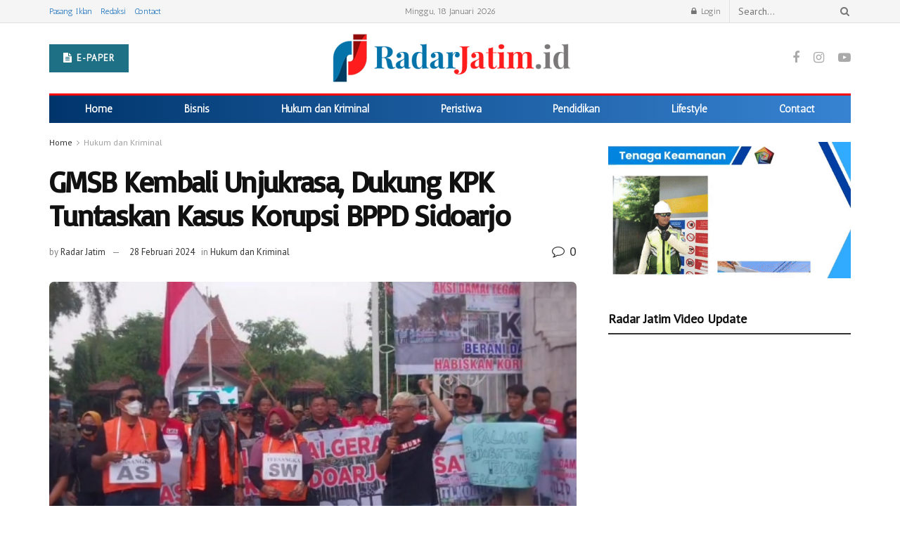

--- FILE ---
content_type: text/html; charset=UTF-8
request_url: https://radarjatim.id/gmsb-kembali-unjukrasa-dukung-kpk-tuntaskan-kasus-korupsi-bppd-sidoarjo/
body_size: 19004
content:
<!doctype html>
<!--[if lt IE 7]> <html class="no-js lt-ie9 lt-ie8 lt-ie7" lang="id"> <![endif]-->
<!--[if IE 7]>    <html class="no-js lt-ie9 lt-ie8" lang="id"> <![endif]-->
<!--[if IE 8]>    <html class="no-js lt-ie9" lang="id"> <![endif]-->
<!--[if IE 9]>    <html class="no-js lt-ie10" lang="id"> <![endif]-->
<!--[if gt IE 8]><!--> <html class="no-js" lang="id"> <!--<![endif]-->
<head>
    <meta http-equiv="Content-Type" content="text/html; charset=UTF-8" />
    <meta name='viewport' content='width=device-width, initial-scale=1, user-scalable=yes' />
    <link rel="profile" href="http://gmpg.org/xfn/11" />
    <link rel="pingback" href="https://radarjatim.id/xmlrpc.php" />
    <meta name='robots' content='max-image-preview:large' />
<meta property="og:type" content="article">
<meta property="og:title" content="GMSB Kembali Unjukrasa, Dukung KPK Tuntaskan Kasus Korupsi BPPD Sidoarjo">
<meta property="og:site_name" content="Radar Jatim">
<meta property="og:description" content="SIDOARJO (RadarJatim.id) – Gerakan Masyarakat Sidoarjo Bersatu (GMSB) kembali menggelar aksi unjukrasa di Monumen Jayandaru mendukung Komisi Pemberantasan Korupsi (KPK)">
<meta property="og:url" content="https://radarjatim.id/gmsb-kembali-unjukrasa-dukung-kpk-tuntaskan-kasus-korupsi-bppd-sidoarjo/">
<meta property="og:locale" content="id_ID">
<meta property="og:image" content="https://radarjatim.id/wp-content/uploads/2024/02/WhatsApp-Image-2024-02-28-at-22.52.24.jpeg">
<meta property="og:image:height" content="300">
<meta property="og:image:width" content="534">
<meta property="article:published_time" content="2024-02-28T15:57:48+00:00">
<meta property="article:modified_time" content="2024-02-28T15:57:49+00:00">
<meta property="article:section" content="Hukum dan Kriminal">
<meta name="twitter:card" content="summary_large_image">
<meta name="twitter:title" content="GMSB Kembali Unjukrasa, Dukung KPK Tuntaskan Kasus Korupsi BPPD Sidoarjo">
<meta name="twitter:description" content="SIDOARJO (RadarJatim.id) – Gerakan Masyarakat Sidoarjo Bersatu (GMSB) kembali menggelar aksi unjukrasa di Monumen Jayandaru mendukung Komisi Pemberantasan Korupsi (KPK)">
<meta name="twitter:url" content="https://radarjatim.id/gmsb-kembali-unjukrasa-dukung-kpk-tuntaskan-kasus-korupsi-bppd-sidoarjo/">
<meta name="twitter:site" content="">
<meta name="twitter:image:src" content="https://radarjatim.id/wp-content/uploads/2024/02/WhatsApp-Image-2024-02-28-at-22.52.24.jpeg">
<meta name="twitter:image:width" content="534">
<meta name="twitter:image:height" content="300">
            <script type="text/javascript"> var jnews_ajax_url = 'https://radarjatim.id/?ajax-request=jnews'; </script>
            
	<!-- This site is optimized with the Yoast SEO plugin v14.9 - https://yoast.com/wordpress/plugins/seo/ -->
	<title>GMSB Kembali Unjukrasa, Dukung KPK Tuntaskan Kasus Korupsi BPPD Sidoarjo - Radar Jatim</title>
	<meta name="robots" content="index, follow, max-snippet:-1, max-image-preview:large, max-video-preview:-1" />
	<link rel="canonical" href="https://radarjatim.id/gmsb-kembali-unjukrasa-dukung-kpk-tuntaskan-kasus-korupsi-bppd-sidoarjo/" />
	<meta property="og:locale" content="id_ID" />
	<meta property="og:type" content="article" />
	<meta property="og:title" content="GMSB Kembali Unjukrasa, Dukung KPK Tuntaskan Kasus Korupsi BPPD Sidoarjo - Radar Jatim" />
	<meta property="og:description" content="SIDOARJO (RadarJatim.id) – Gerakan Masyarakat Sidoarjo Bersatu (GMSB) kembali menggelar aksi unjukrasa di Monumen Jayandaru mendukung Komisi Pemberantasan Korupsi (KPK) untuk mengusut tuntas kasus korupsi di Kantor Badan Pelayanan Pajak Daerah (BPPD) Kabupaten Sidoarjo, Rabu (28/02/2024). Di Monumen Jayandaru, puluhan massa GMSB melakukan orasi secara bergantian. Setelah melakukan orasi, mereka bergerak ke pintu gerbang Pendopo [&hellip;]" />
	<meta property="og:url" content="https://radarjatim.id/gmsb-kembali-unjukrasa-dukung-kpk-tuntaskan-kasus-korupsi-bppd-sidoarjo/" />
	<meta property="og:site_name" content="Radar Jatim" />
	<meta property="article:publisher" content="https://www.facebook.com/radarjatim.id" />
	<meta property="article:published_time" content="2024-02-28T15:57:48+00:00" />
	<meta property="article:modified_time" content="2024-02-28T15:57:49+00:00" />
	<meta property="og:image" content="https://radarjatim.id/wp-content/uploads/2024/02/WhatsApp-Image-2024-02-28-at-22.52.24.jpeg" />
	<meta property="og:image:width" content="534" />
	<meta property="og:image:height" content="300" />
	<meta name="twitter:card" content="summary_large_image" />
	<script type="application/ld+json" class="yoast-schema-graph">{"@context":"https://schema.org","@graph":[{"@type":"Organization","@id":"https://radarjatim.id/#organization","name":"Radar Jatim Multimedia","url":"https://radarjatim.id/","sameAs":["https://www.facebook.com/radarjatim.id","https://www.instagram.com/radarjatimdotid/","https://www.youtube.com/channel/UChdSuJ2UuB43zkTx6_QZM1Q"],"logo":{"@type":"ImageObject","@id":"https://radarjatim.id/#logo","inLanguage":"id","url":"https://radarjatim.id/wp-content/uploads/2020/09/RADAR-JATIM.png","width":437,"height":88,"caption":"Radar Jatim Multimedia"},"image":{"@id":"https://radarjatim.id/#logo"}},{"@type":"WebSite","@id":"https://radarjatim.id/#website","url":"https://radarjatim.id/","name":"Radar Jatim","description":"Berita Radar Jatim Online Terbaru","publisher":{"@id":"https://radarjatim.id/#organization"},"potentialAction":[{"@type":"SearchAction","target":"https://radarjatim.id/?s={search_term_string}","query-input":"required name=search_term_string"}],"inLanguage":"id"},{"@type":"ImageObject","@id":"https://radarjatim.id/gmsb-kembali-unjukrasa-dukung-kpk-tuntaskan-kasus-korupsi-bppd-sidoarjo/#primaryimage","inLanguage":"id","url":"https://radarjatim.id/wp-content/uploads/2024/02/WhatsApp-Image-2024-02-28-at-22.52.24.jpeg","width":534,"height":300,"caption":"Puluhan massa GMSB saat menggelar aksi unjukrasa di depan Pendopo Delta Wibawa, mendukung KPK tuntaskan kasus korupsi di Kantor BPPD Sidoarjo."},{"@type":"WebPage","@id":"https://radarjatim.id/gmsb-kembali-unjukrasa-dukung-kpk-tuntaskan-kasus-korupsi-bppd-sidoarjo/#webpage","url":"https://radarjatim.id/gmsb-kembali-unjukrasa-dukung-kpk-tuntaskan-kasus-korupsi-bppd-sidoarjo/","name":"GMSB Kembali Unjukrasa, Dukung KPK Tuntaskan Kasus Korupsi BPPD Sidoarjo - Radar Jatim","isPartOf":{"@id":"https://radarjatim.id/#website"},"primaryImageOfPage":{"@id":"https://radarjatim.id/gmsb-kembali-unjukrasa-dukung-kpk-tuntaskan-kasus-korupsi-bppd-sidoarjo/#primaryimage"},"datePublished":"2024-02-28T15:57:48+00:00","dateModified":"2024-02-28T15:57:49+00:00","breadcrumb":{"@id":"https://radarjatim.id/gmsb-kembali-unjukrasa-dukung-kpk-tuntaskan-kasus-korupsi-bppd-sidoarjo/#breadcrumb"},"inLanguage":"id","potentialAction":[{"@type":"ReadAction","target":["https://radarjatim.id/gmsb-kembali-unjukrasa-dukung-kpk-tuntaskan-kasus-korupsi-bppd-sidoarjo/"]}]},{"@type":"BreadcrumbList","@id":"https://radarjatim.id/gmsb-kembali-unjukrasa-dukung-kpk-tuntaskan-kasus-korupsi-bppd-sidoarjo/#breadcrumb","itemListElement":[{"@type":"ListItem","position":1,"item":{"@type":"WebPage","@id":"https://radarjatim.id/","url":"https://radarjatim.id/","name":"Beranda"}},{"@type":"ListItem","position":2,"item":{"@type":"WebPage","@id":"https://radarjatim.id/gmsb-kembali-unjukrasa-dukung-kpk-tuntaskan-kasus-korupsi-bppd-sidoarjo/","url":"https://radarjatim.id/gmsb-kembali-unjukrasa-dukung-kpk-tuntaskan-kasus-korupsi-bppd-sidoarjo/","name":"GMSB Kembali Unjukrasa, Dukung KPK Tuntaskan Kasus Korupsi BPPD Sidoarjo"}}]},{"@type":"Article","@id":"https://radarjatim.id/gmsb-kembali-unjukrasa-dukung-kpk-tuntaskan-kasus-korupsi-bppd-sidoarjo/#article","isPartOf":{"@id":"https://radarjatim.id/gmsb-kembali-unjukrasa-dukung-kpk-tuntaskan-kasus-korupsi-bppd-sidoarjo/#webpage"},"author":{"@id":"https://radarjatim.id/#/schema/person/a41ef0aebbed83ce0581423b08dd3f7a"},"headline":"GMSB Kembali Unjukrasa, Dukung KPK Tuntaskan Kasus Korupsi BPPD Sidoarjo","datePublished":"2024-02-28T15:57:48+00:00","dateModified":"2024-02-28T15:57:49+00:00","mainEntityOfPage":{"@id":"https://radarjatim.id/gmsb-kembali-unjukrasa-dukung-kpk-tuntaskan-kasus-korupsi-bppd-sidoarjo/#webpage"},"publisher":{"@id":"https://radarjatim.id/#organization"},"image":{"@id":"https://radarjatim.id/gmsb-kembali-unjukrasa-dukung-kpk-tuntaskan-kasus-korupsi-bppd-sidoarjo/#primaryimage"},"articleSection":"Hukum dan Kriminal","inLanguage":"id"},{"@type":"Person","@id":"https://radarjatim.id/#/schema/person/a41ef0aebbed83ce0581423b08dd3f7a","name":"Radar Jatim","image":{"@type":"ImageObject","@id":"https://radarjatim.id/#personlogo","inLanguage":"id","url":"https://secure.gravatar.com/avatar/6aac5f587545dc9db22d30be8884adb1?s=96&d=mm&r=g","caption":"Radar Jatim"}}]}</script>
	<!-- / Yoast SEO plugin. -->


<link rel='dns-prefetch' href='//www.googletagmanager.com' />
<link rel='dns-prefetch' href='//fonts.googleapis.com' />
<link rel='dns-prefetch' href='//pagead2.googlesyndication.com' />
<link rel="alternate" type="application/rss+xml" title="Radar Jatim &raquo; Feed" href="https://radarjatim.id/feed/" />
<script type="text/javascript">
/* <![CDATA[ */
window._wpemojiSettings = {"baseUrl":"https:\/\/s.w.org\/images\/core\/emoji\/14.0.0\/72x72\/","ext":".png","svgUrl":"https:\/\/s.w.org\/images\/core\/emoji\/14.0.0\/svg\/","svgExt":".svg","source":{"concatemoji":"https:\/\/radarjatim.id\/wp-includes\/js\/wp-emoji-release.min.js?ver=6.4.7"}};
/*! This file is auto-generated */
!function(i,n){var o,s,e;function c(e){try{var t={supportTests:e,timestamp:(new Date).valueOf()};sessionStorage.setItem(o,JSON.stringify(t))}catch(e){}}function p(e,t,n){e.clearRect(0,0,e.canvas.width,e.canvas.height),e.fillText(t,0,0);var t=new Uint32Array(e.getImageData(0,0,e.canvas.width,e.canvas.height).data),r=(e.clearRect(0,0,e.canvas.width,e.canvas.height),e.fillText(n,0,0),new Uint32Array(e.getImageData(0,0,e.canvas.width,e.canvas.height).data));return t.every(function(e,t){return e===r[t]})}function u(e,t,n){switch(t){case"flag":return n(e,"\ud83c\udff3\ufe0f\u200d\u26a7\ufe0f","\ud83c\udff3\ufe0f\u200b\u26a7\ufe0f")?!1:!n(e,"\ud83c\uddfa\ud83c\uddf3","\ud83c\uddfa\u200b\ud83c\uddf3")&&!n(e,"\ud83c\udff4\udb40\udc67\udb40\udc62\udb40\udc65\udb40\udc6e\udb40\udc67\udb40\udc7f","\ud83c\udff4\u200b\udb40\udc67\u200b\udb40\udc62\u200b\udb40\udc65\u200b\udb40\udc6e\u200b\udb40\udc67\u200b\udb40\udc7f");case"emoji":return!n(e,"\ud83e\udef1\ud83c\udffb\u200d\ud83e\udef2\ud83c\udfff","\ud83e\udef1\ud83c\udffb\u200b\ud83e\udef2\ud83c\udfff")}return!1}function f(e,t,n){var r="undefined"!=typeof WorkerGlobalScope&&self instanceof WorkerGlobalScope?new OffscreenCanvas(300,150):i.createElement("canvas"),a=r.getContext("2d",{willReadFrequently:!0}),o=(a.textBaseline="top",a.font="600 32px Arial",{});return e.forEach(function(e){o[e]=t(a,e,n)}),o}function t(e){var t=i.createElement("script");t.src=e,t.defer=!0,i.head.appendChild(t)}"undefined"!=typeof Promise&&(o="wpEmojiSettingsSupports",s=["flag","emoji"],n.supports={everything:!0,everythingExceptFlag:!0},e=new Promise(function(e){i.addEventListener("DOMContentLoaded",e,{once:!0})}),new Promise(function(t){var n=function(){try{var e=JSON.parse(sessionStorage.getItem(o));if("object"==typeof e&&"number"==typeof e.timestamp&&(new Date).valueOf()<e.timestamp+604800&&"object"==typeof e.supportTests)return e.supportTests}catch(e){}return null}();if(!n){if("undefined"!=typeof Worker&&"undefined"!=typeof OffscreenCanvas&&"undefined"!=typeof URL&&URL.createObjectURL&&"undefined"!=typeof Blob)try{var e="postMessage("+f.toString()+"("+[JSON.stringify(s),u.toString(),p.toString()].join(",")+"));",r=new Blob([e],{type:"text/javascript"}),a=new Worker(URL.createObjectURL(r),{name:"wpTestEmojiSupports"});return void(a.onmessage=function(e){c(n=e.data),a.terminate(),t(n)})}catch(e){}c(n=f(s,u,p))}t(n)}).then(function(e){for(var t in e)n.supports[t]=e[t],n.supports.everything=n.supports.everything&&n.supports[t],"flag"!==t&&(n.supports.everythingExceptFlag=n.supports.everythingExceptFlag&&n.supports[t]);n.supports.everythingExceptFlag=n.supports.everythingExceptFlag&&!n.supports.flag,n.DOMReady=!1,n.readyCallback=function(){n.DOMReady=!0}}).then(function(){return e}).then(function(){var e;n.supports.everything||(n.readyCallback(),(e=n.source||{}).concatemoji?t(e.concatemoji):e.wpemoji&&e.twemoji&&(t(e.twemoji),t(e.wpemoji)))}))}((window,document),window._wpemojiSettings);
/* ]]> */
</script>
<style id='wp-emoji-styles-inline-css' type='text/css'>

	img.wp-smiley, img.emoji {
		display: inline !important;
		border: none !important;
		box-shadow: none !important;
		height: 1em !important;
		width: 1em !important;
		margin: 0 0.07em !important;
		vertical-align: -0.1em !important;
		background: none !important;
		padding: 0 !important;
	}
</style>
<link rel='stylesheet' id='wp-block-library-css' href='https://radarjatim.id/wp-includes/css/dist/block-library/style.min.css?ver=6.4.7' type='text/css' media='all' />
<style id='classic-theme-styles-inline-css' type='text/css'>
/*! This file is auto-generated */
.wp-block-button__link{color:#fff;background-color:#32373c;border-radius:9999px;box-shadow:none;text-decoration:none;padding:calc(.667em + 2px) calc(1.333em + 2px);font-size:1.125em}.wp-block-file__button{background:#32373c;color:#fff;text-decoration:none}
</style>
<style id='global-styles-inline-css' type='text/css'>
body{--wp--preset--color--black: #000000;--wp--preset--color--cyan-bluish-gray: #abb8c3;--wp--preset--color--white: #ffffff;--wp--preset--color--pale-pink: #f78da7;--wp--preset--color--vivid-red: #cf2e2e;--wp--preset--color--luminous-vivid-orange: #ff6900;--wp--preset--color--luminous-vivid-amber: #fcb900;--wp--preset--color--light-green-cyan: #7bdcb5;--wp--preset--color--vivid-green-cyan: #00d084;--wp--preset--color--pale-cyan-blue: #8ed1fc;--wp--preset--color--vivid-cyan-blue: #0693e3;--wp--preset--color--vivid-purple: #9b51e0;--wp--preset--gradient--vivid-cyan-blue-to-vivid-purple: linear-gradient(135deg,rgba(6,147,227,1) 0%,rgb(155,81,224) 100%);--wp--preset--gradient--light-green-cyan-to-vivid-green-cyan: linear-gradient(135deg,rgb(122,220,180) 0%,rgb(0,208,130) 100%);--wp--preset--gradient--luminous-vivid-amber-to-luminous-vivid-orange: linear-gradient(135deg,rgba(252,185,0,1) 0%,rgba(255,105,0,1) 100%);--wp--preset--gradient--luminous-vivid-orange-to-vivid-red: linear-gradient(135deg,rgba(255,105,0,1) 0%,rgb(207,46,46) 100%);--wp--preset--gradient--very-light-gray-to-cyan-bluish-gray: linear-gradient(135deg,rgb(238,238,238) 0%,rgb(169,184,195) 100%);--wp--preset--gradient--cool-to-warm-spectrum: linear-gradient(135deg,rgb(74,234,220) 0%,rgb(151,120,209) 20%,rgb(207,42,186) 40%,rgb(238,44,130) 60%,rgb(251,105,98) 80%,rgb(254,248,76) 100%);--wp--preset--gradient--blush-light-purple: linear-gradient(135deg,rgb(255,206,236) 0%,rgb(152,150,240) 100%);--wp--preset--gradient--blush-bordeaux: linear-gradient(135deg,rgb(254,205,165) 0%,rgb(254,45,45) 50%,rgb(107,0,62) 100%);--wp--preset--gradient--luminous-dusk: linear-gradient(135deg,rgb(255,203,112) 0%,rgb(199,81,192) 50%,rgb(65,88,208) 100%);--wp--preset--gradient--pale-ocean: linear-gradient(135deg,rgb(255,245,203) 0%,rgb(182,227,212) 50%,rgb(51,167,181) 100%);--wp--preset--gradient--electric-grass: linear-gradient(135deg,rgb(202,248,128) 0%,rgb(113,206,126) 100%);--wp--preset--gradient--midnight: linear-gradient(135deg,rgb(2,3,129) 0%,rgb(40,116,252) 100%);--wp--preset--font-size--small: 13px;--wp--preset--font-size--medium: 20px;--wp--preset--font-size--large: 36px;--wp--preset--font-size--x-large: 42px;--wp--preset--spacing--20: 0.44rem;--wp--preset--spacing--30: 0.67rem;--wp--preset--spacing--40: 1rem;--wp--preset--spacing--50: 1.5rem;--wp--preset--spacing--60: 2.25rem;--wp--preset--spacing--70: 3.38rem;--wp--preset--spacing--80: 5.06rem;--wp--preset--shadow--natural: 6px 6px 9px rgba(0, 0, 0, 0.2);--wp--preset--shadow--deep: 12px 12px 50px rgba(0, 0, 0, 0.4);--wp--preset--shadow--sharp: 6px 6px 0px rgba(0, 0, 0, 0.2);--wp--preset--shadow--outlined: 6px 6px 0px -3px rgba(255, 255, 255, 1), 6px 6px rgba(0, 0, 0, 1);--wp--preset--shadow--crisp: 6px 6px 0px rgba(0, 0, 0, 1);}:where(.is-layout-flex){gap: 0.5em;}:where(.is-layout-grid){gap: 0.5em;}body .is-layout-flow > .alignleft{float: left;margin-inline-start: 0;margin-inline-end: 2em;}body .is-layout-flow > .alignright{float: right;margin-inline-start: 2em;margin-inline-end: 0;}body .is-layout-flow > .aligncenter{margin-left: auto !important;margin-right: auto !important;}body .is-layout-constrained > .alignleft{float: left;margin-inline-start: 0;margin-inline-end: 2em;}body .is-layout-constrained > .alignright{float: right;margin-inline-start: 2em;margin-inline-end: 0;}body .is-layout-constrained > .aligncenter{margin-left: auto !important;margin-right: auto !important;}body .is-layout-constrained > :where(:not(.alignleft):not(.alignright):not(.alignfull)){max-width: var(--wp--style--global--content-size);margin-left: auto !important;margin-right: auto !important;}body .is-layout-constrained > .alignwide{max-width: var(--wp--style--global--wide-size);}body .is-layout-flex{display: flex;}body .is-layout-flex{flex-wrap: wrap;align-items: center;}body .is-layout-flex > *{margin: 0;}body .is-layout-grid{display: grid;}body .is-layout-grid > *{margin: 0;}:where(.wp-block-columns.is-layout-flex){gap: 2em;}:where(.wp-block-columns.is-layout-grid){gap: 2em;}:where(.wp-block-post-template.is-layout-flex){gap: 1.25em;}:where(.wp-block-post-template.is-layout-grid){gap: 1.25em;}.has-black-color{color: var(--wp--preset--color--black) !important;}.has-cyan-bluish-gray-color{color: var(--wp--preset--color--cyan-bluish-gray) !important;}.has-white-color{color: var(--wp--preset--color--white) !important;}.has-pale-pink-color{color: var(--wp--preset--color--pale-pink) !important;}.has-vivid-red-color{color: var(--wp--preset--color--vivid-red) !important;}.has-luminous-vivid-orange-color{color: var(--wp--preset--color--luminous-vivid-orange) !important;}.has-luminous-vivid-amber-color{color: var(--wp--preset--color--luminous-vivid-amber) !important;}.has-light-green-cyan-color{color: var(--wp--preset--color--light-green-cyan) !important;}.has-vivid-green-cyan-color{color: var(--wp--preset--color--vivid-green-cyan) !important;}.has-pale-cyan-blue-color{color: var(--wp--preset--color--pale-cyan-blue) !important;}.has-vivid-cyan-blue-color{color: var(--wp--preset--color--vivid-cyan-blue) !important;}.has-vivid-purple-color{color: var(--wp--preset--color--vivid-purple) !important;}.has-black-background-color{background-color: var(--wp--preset--color--black) !important;}.has-cyan-bluish-gray-background-color{background-color: var(--wp--preset--color--cyan-bluish-gray) !important;}.has-white-background-color{background-color: var(--wp--preset--color--white) !important;}.has-pale-pink-background-color{background-color: var(--wp--preset--color--pale-pink) !important;}.has-vivid-red-background-color{background-color: var(--wp--preset--color--vivid-red) !important;}.has-luminous-vivid-orange-background-color{background-color: var(--wp--preset--color--luminous-vivid-orange) !important;}.has-luminous-vivid-amber-background-color{background-color: var(--wp--preset--color--luminous-vivid-amber) !important;}.has-light-green-cyan-background-color{background-color: var(--wp--preset--color--light-green-cyan) !important;}.has-vivid-green-cyan-background-color{background-color: var(--wp--preset--color--vivid-green-cyan) !important;}.has-pale-cyan-blue-background-color{background-color: var(--wp--preset--color--pale-cyan-blue) !important;}.has-vivid-cyan-blue-background-color{background-color: var(--wp--preset--color--vivid-cyan-blue) !important;}.has-vivid-purple-background-color{background-color: var(--wp--preset--color--vivid-purple) !important;}.has-black-border-color{border-color: var(--wp--preset--color--black) !important;}.has-cyan-bluish-gray-border-color{border-color: var(--wp--preset--color--cyan-bluish-gray) !important;}.has-white-border-color{border-color: var(--wp--preset--color--white) !important;}.has-pale-pink-border-color{border-color: var(--wp--preset--color--pale-pink) !important;}.has-vivid-red-border-color{border-color: var(--wp--preset--color--vivid-red) !important;}.has-luminous-vivid-orange-border-color{border-color: var(--wp--preset--color--luminous-vivid-orange) !important;}.has-luminous-vivid-amber-border-color{border-color: var(--wp--preset--color--luminous-vivid-amber) !important;}.has-light-green-cyan-border-color{border-color: var(--wp--preset--color--light-green-cyan) !important;}.has-vivid-green-cyan-border-color{border-color: var(--wp--preset--color--vivid-green-cyan) !important;}.has-pale-cyan-blue-border-color{border-color: var(--wp--preset--color--pale-cyan-blue) !important;}.has-vivid-cyan-blue-border-color{border-color: var(--wp--preset--color--vivid-cyan-blue) !important;}.has-vivid-purple-border-color{border-color: var(--wp--preset--color--vivid-purple) !important;}.has-vivid-cyan-blue-to-vivid-purple-gradient-background{background: var(--wp--preset--gradient--vivid-cyan-blue-to-vivid-purple) !important;}.has-light-green-cyan-to-vivid-green-cyan-gradient-background{background: var(--wp--preset--gradient--light-green-cyan-to-vivid-green-cyan) !important;}.has-luminous-vivid-amber-to-luminous-vivid-orange-gradient-background{background: var(--wp--preset--gradient--luminous-vivid-amber-to-luminous-vivid-orange) !important;}.has-luminous-vivid-orange-to-vivid-red-gradient-background{background: var(--wp--preset--gradient--luminous-vivid-orange-to-vivid-red) !important;}.has-very-light-gray-to-cyan-bluish-gray-gradient-background{background: var(--wp--preset--gradient--very-light-gray-to-cyan-bluish-gray) !important;}.has-cool-to-warm-spectrum-gradient-background{background: var(--wp--preset--gradient--cool-to-warm-spectrum) !important;}.has-blush-light-purple-gradient-background{background: var(--wp--preset--gradient--blush-light-purple) !important;}.has-blush-bordeaux-gradient-background{background: var(--wp--preset--gradient--blush-bordeaux) !important;}.has-luminous-dusk-gradient-background{background: var(--wp--preset--gradient--luminous-dusk) !important;}.has-pale-ocean-gradient-background{background: var(--wp--preset--gradient--pale-ocean) !important;}.has-electric-grass-gradient-background{background: var(--wp--preset--gradient--electric-grass) !important;}.has-midnight-gradient-background{background: var(--wp--preset--gradient--midnight) !important;}.has-small-font-size{font-size: var(--wp--preset--font-size--small) !important;}.has-medium-font-size{font-size: var(--wp--preset--font-size--medium) !important;}.has-large-font-size{font-size: var(--wp--preset--font-size--large) !important;}.has-x-large-font-size{font-size: var(--wp--preset--font-size--x-large) !important;}
.wp-block-navigation a:where(:not(.wp-element-button)){color: inherit;}
:where(.wp-block-post-template.is-layout-flex){gap: 1.25em;}:where(.wp-block-post-template.is-layout-grid){gap: 1.25em;}
:where(.wp-block-columns.is-layout-flex){gap: 2em;}:where(.wp-block-columns.is-layout-grid){gap: 2em;}
.wp-block-pullquote{font-size: 1.5em;line-height: 1.6;}
</style>
<link rel='stylesheet' id='jeg_customizer_font-css' href='//fonts.googleapis.com/css?family=PT+Sans%3Areguler%7CAntic%3Areguler%7CBasic%3Areguler%7CDroid+Serif%3Aregular%2C700%2Citalic%2C700italic&#038;ver=1.0.0' type='text/css' media='all' />
<link rel='stylesheet' id='mediaelement-css' href='https://radarjatim.id/wp-includes/js/mediaelement/mediaelementplayer-legacy.min.css?ver=4.2.17' type='text/css' media='all' />
<link rel='stylesheet' id='wp-mediaelement-css' href='https://radarjatim.id/wp-includes/js/mediaelement/wp-mediaelement.min.css?ver=6.4.7' type='text/css' media='all' />
<link rel='stylesheet' id='jnews-frontend-css' href='https://radarjatim.id/wp-content/themes/jnews/assets/dist/frontend.min.css?ver=4.0.0' type='text/css' media='all' />
<link rel='stylesheet' id='jnews-style-css' href='https://radarjatim.id/wp-content/themes/jnews/style.css?ver=4.0.0' type='text/css' media='all' />
<link rel='stylesheet' id='jnews-scheme-css' href='https://radarjatim.id/wp-content/themes/jnews/data/import/newspaper/scheme.css?ver=4.0.0' type='text/css' media='all' />
<link rel='stylesheet' id='jeg-dynamic-style-css' href='https://radarjatim.id/wp-content/uploads/jeg/jeg-ocuxm4w8IS.css?ver=1.0.0' type='text/css' media='all' />
<link rel='stylesheet' id='jnews-social-login-style-css' href='https://radarjatim.id/wp-content/plugins/jnews-social-login/assets/css/plugin.css?ver=4.0.0' type='text/css' media='all' />
<script type="text/javascript" src="https://radarjatim.id/wp-includes/js/jquery/jquery.min.js?ver=3.7.1" id="jquery-core-js"></script>
<script type="text/javascript" src="https://radarjatim.id/wp-includes/js/jquery/jquery-migrate.min.js?ver=3.4.1" id="jquery-migrate-js"></script>

<!-- Snippet Google Analytics telah ditambahkan oleh Site Kit -->
<script type="text/javascript" src="https://www.googletagmanager.com/gtag/js?id=GT-NFXGJK2" id="google_gtagjs-js" async></script>
<script type="text/javascript" id="google_gtagjs-js-after">
/* <![CDATA[ */
window.dataLayer = window.dataLayer || [];function gtag(){dataLayer.push(arguments);}
gtag('set', 'linker', {"domains":["radarjatim.id"]} );
gtag("js", new Date());
gtag("set", "developer_id.dZTNiMT", true);
gtag("config", "GT-NFXGJK2");
/* ]]> */
</script>

<!-- Snippet Google Analytics penutup telah ditambahkan oleh Site Kit -->
<link rel="https://api.w.org/" href="https://radarjatim.id/wp-json/" /><link rel="alternate" type="application/json" href="https://radarjatim.id/wp-json/wp/v2/posts/34679" /><link rel="EditURI" type="application/rsd+xml" title="RSD" href="https://radarjatim.id/xmlrpc.php?rsd" />
<meta name="generator" content="WordPress 6.4.7" />
<link rel='shortlink' href='https://radarjatim.id/?p=34679' />
<link rel="alternate" type="application/json+oembed" href="https://radarjatim.id/wp-json/oembed/1.0/embed?url=https%3A%2F%2Fradarjatim.id%2Fgmsb-kembali-unjukrasa-dukung-kpk-tuntaskan-kasus-korupsi-bppd-sidoarjo%2F" />
<link rel="alternate" type="text/xml+oembed" href="https://radarjatim.id/wp-json/oembed/1.0/embed?url=https%3A%2F%2Fradarjatim.id%2Fgmsb-kembali-unjukrasa-dukung-kpk-tuntaskan-kasus-korupsi-bppd-sidoarjo%2F&#038;format=xml" />
<meta name="generator" content="Site Kit by Google 1.114.0" />
<!-- Snippet Google AdSense telah ditambahkan oleh Site Kit -->
<meta name="google-adsense-platform-account" content="ca-host-pub-2644536267352236">
<meta name="google-adsense-platform-domain" content="sitekit.withgoogle.com">
<!-- Snippet Google AdSense penutup telah ditambahkan oleh Site Kit -->
<meta name="generator" content="Powered by WPBakery Page Builder - drag and drop page builder for WordPress."/>
<!--[if lte IE 9]><link rel="stylesheet" type="text/css" href="https://radarjatim.id/wp-content/plugins/js_composer/assets/css/vc_lte_ie9.min.css" media="screen"><![endif]-->
<!-- Snippet Google AdSense telah ditambahkan oleh Site Kit -->
<script type="text/javascript" async="async" src="https://pagead2.googlesyndication.com/pagead/js/adsbygoogle.js?client=ca-pub-7037488450303694&amp;host=ca-host-pub-2644536267352236" crossorigin="anonymous"></script>

<!-- Snippet Google AdSense penutup telah ditambahkan oleh Site Kit -->
<script type='application/ld+json'>{"@context":"http:\/\/schema.org","@type":"Organization","@id":"https:\/\/radarjatim.id\/#organization","url":"https:\/\/radarjatim.id\/","name":"","logo":{"@type":"ImageObject","url":""},"sameAs":["https:\/\/www.facebook.com\/radarjatim.id","https:\/\/www.instagram.com\/radarjatimdotid\/","https:\/\/www.youtube.com\/channel\/UChdSuJ2UuB43zkTx6_QZM1Q"]}</script>
<script type='application/ld+json'>{"@context":"http:\/\/schema.org","@type":"WebSite","@id":"https:\/\/radarjatim.id\/#website","url":"https:\/\/radarjatim.id\/","name":"","potentialAction":{"@type":"SearchAction","target":"https:\/\/radarjatim.id\/?s={search_term_string}","query-input":"required name=search_term_string"}}</script>
<link rel="icon" href="https://radarjatim.id/wp-content/uploads/2020/09/cropped-FAVICON-2-32x32.png" sizes="32x32" />
<link rel="icon" href="https://radarjatim.id/wp-content/uploads/2020/09/cropped-FAVICON-2-192x192.png" sizes="192x192" />
<link rel="apple-touch-icon" href="https://radarjatim.id/wp-content/uploads/2020/09/cropped-FAVICON-2-180x180.png" />
<meta name="msapplication-TileImage" content="https://radarjatim.id/wp-content/uploads/2020/09/cropped-FAVICON-2-270x270.png" />
		<style type="text/css" id="wp-custom-css">
			.jeg_block_container, .thumbnail-container, .jeg_thumb, .jeg_postblock .box_wrap {
    border-radius: 7px!important;
}		</style>
		<noscript><style type="text/css"> .wpb_animate_when_almost_visible { opacity: 1; }</style></noscript>	<script data-ad-client="ca-pub-7037488450303694" async src="https://pagead2.googlesyndication.com/pagead/js/adsbygoogle.js"></script>
</head>
<body class="post-template-default single single-post postid-34679 single-format-standard jeg_single_tpl_1 jnews jsc_normal wpb-js-composer js-comp-ver-5.7 vc_responsive">

    
    

    <div class="jeg_ad jeg_ad_top jnews_header_top_ads">
        <div class='ads-wrapper  '></div>    </div>

    <!-- The Main Wrapper
    ============================================= -->
    <div class="jeg_viewport">

        
        <div class="jeg_header_wrapper">
            <div class="jeg_header_instagram_wrapper">
    </div>

<!-- HEADER -->
<div class="jeg_header normal">
    <div class="jeg_topbar jeg_container normal">
    <div class="container">
        <div class="jeg_nav_row">
            
                <div class="jeg_nav_col jeg_nav_left  jeg_nav_grow">
                    <div class="item_wrap jeg_nav_alignleft">
                        <div class="jeg_nav_item">
	<ul class="jeg_menu jeg_top_menu"><li id="menu-item-84" class="menu-item menu-item-type-custom menu-item-object-custom menu-item-84"><a href="https://radarjatim.id/tarif-iklan-radar-jatim/">Pasang Iklan</a></li>
<li id="menu-item-86" class="menu-item menu-item-type-custom menu-item-object-custom menu-item-86"><a href="https://radarjatim.id/susunan-redaksi/">Redaksi</a></li>
<li id="menu-item-87" class="menu-item menu-item-type-post_type menu-item-object-page menu-item-87"><a href="https://radarjatim.id/contact/">Contact</a></li>
</ul></div>                    </div>
                </div>

                
                <div class="jeg_nav_col jeg_nav_center  jeg_nav_normal">
                    <div class="item_wrap jeg_nav_aligncenter">
                        <div class="jeg_nav_item jeg_top_date">
    Minggu, 18 Januari 2026</div>                    </div>
                </div>

                
                <div class="jeg_nav_col jeg_nav_right  jeg_nav_grow">
                    <div class="item_wrap jeg_nav_alignright">
                        <div class="jeg_nav_item jeg_nav_account">
    <ul class="jeg_accountlink jeg_menu">
        <li>
            <i class="fa fa-spinner fa-spin fa-fw"></i>
        </li>
    </ul>
</div><!-- Search Form -->
<div class="jeg_nav_item jeg_nav_search">
	<div class="jeg_search_wrapper jeg_search_no_expand square">
	    <a href="#" class="jeg_search_toggle"><i class="fa fa-search"></i></a>
	    <form action="https://radarjatim.id/" method="get" class="jeg_search_form" target="_top">
    <input name="s" class="jeg_search_input" placeholder="Search..." type="text" value="" autocomplete="off">
    <button type="submit" class="jeg_search_button btn"><i class="fa fa-search"></i></button>
</form>
<!-- jeg_search_hide with_result no_result -->
<div class="jeg_search_result jeg_search_hide with_result">
    <div class="search-result-wrapper">
    </div>
    <div class="search-link search-noresult">
        No Result    </div>
    <div class="search-link search-all-button">
        <i class="fa fa-search"></i> View All Result    </div>
</div>	</div>
</div>                    </div>
                </div>

                        </div>
    </div>
</div><!-- /.jeg_container --><div class="jeg_midbar jeg_container normal">
    <div class="container">
        <div class="jeg_nav_row">
            
                <div class="jeg_nav_col jeg_nav_left jeg_nav_grow">
                    <div class="item_wrap jeg_nav_alignleft">
                        <!-- Button -->
<div class="jeg_nav_item jeg_button_1">
            <a href="https://radarjatim.id/wp-content/uploads/2020/09/radarjatim02.pdf" class="btn default"
           target="_blank">
            <i class="fa fa-file-text"></i>
			e-paper        </a>
		</div>                    </div>
                </div>

                
                <div class="jeg_nav_col jeg_nav_center jeg_nav_normal">
                    <div class="item_wrap jeg_nav_aligncenter">
                        <div class="jeg_nav_item jeg_logo jeg_desktop_logo">
			<div class="site-title">
	    	<a href="https://radarjatim.id/" style="padding: 0 0 0 0;">
	    	    <img src="https://radarjatim.id/wp-content/uploads/2020/09/LOGO-RADAR-JATIM.png"  alt="Radar Jatim">	    	</a>
	    </div>
	</div>                    </div>
                </div>

                
                <div class="jeg_nav_col jeg_nav_right jeg_nav_grow">
                    <div class="item_wrap jeg_nav_alignright">
                        <div class="jeg_nav_item socials_widget jeg_social_icon_block nobg">
    <a href="https://www.facebook.com/radarjatim.id" target='_blank' class="jeg_facebook"><i class="fa fa-facebook"></i> </a><a href="https://www.instagram.com/radarjatimdotid/" target='_blank' class="jeg_instagram"><i class="fa fa-instagram"></i> </a><a href="https://www.youtube.com/channel/UChdSuJ2UuB43zkTx6_QZM1Q" target='_blank' class="jeg_youtube"><i class="fa fa-youtube-play"></i> </a></div>                    </div>
                </div>

                        </div>
    </div>
</div><div class="jeg_bottombar jeg_navbar jeg_container jeg_navbar_wrapper 1 jeg_navbar_boxed jeg_navbar_fitwidth jeg_navbar_dark">
    <div class="container">
        <div class="jeg_nav_row">
            
                <div class="jeg_nav_col jeg_nav_left jeg_nav_normal">
                    <div class="item_wrap jeg_nav_alignleft">
                                            </div>
                </div>

                
                <div class="jeg_nav_col jeg_nav_center jeg_nav_grow">
                    <div class="item_wrap jeg_nav_aligncenter">
                        <div class="jeg_main_menu_wrapper">
<div class="jeg_nav_item jeg_mainmenu_wrap"><ul class="jeg_menu jeg_main_menu jeg_menu_style_5" data-animation="animate"><li id="menu-item-71" class="menu-item menu-item-type-post_type menu-item-object-page menu-item-home menu-item-71 bgnav" data-item-row="default" ><a href="https://radarjatim.id/">Home</a></li>
<li id="menu-item-2115" class="menu-item menu-item-type-taxonomy menu-item-object-category menu-item-2115 bgnav" data-item-row="default" ><a href="https://radarjatim.id/category/ekonomi-bisnis/">Bisnis</a></li>
<li id="menu-item-2116" class="menu-item menu-item-type-taxonomy menu-item-object-category current-post-ancestor current-menu-parent current-post-parent menu-item-2116 bgnav" data-item-row="default" ><a href="https://radarjatim.id/category/hukum-dan-kriminal/">Hukum dan Kriminal</a></li>
<li id="menu-item-2114" class="menu-item menu-item-type-taxonomy menu-item-object-category menu-item-2114 bgnav" data-item-row="default" ><a href="https://radarjatim.id/category/peristiwa/">Peristiwa</a></li>
<li id="menu-item-2117" class="menu-item menu-item-type-taxonomy menu-item-object-category menu-item-2117 bgnav" data-item-row="default" ><a href="https://radarjatim.id/category/pendidikan/">Pendidikan</a></li>
<li id="menu-item-2118" class="menu-item menu-item-type-taxonomy menu-item-object-category menu-item-2118 bgnav" data-item-row="default" ><a href="https://radarjatim.id/category/lifestyle/">Lifestyle</a></li>
<li id="menu-item-2120" class="menu-item menu-item-type-post_type menu-item-object-page menu-item-2120 bgnav" data-item-row="default" ><a href="https://radarjatim.id/contact/">Contact</a></li>
</ul></div></div>
                    </div>
                </div>

                
                <div class="jeg_nav_col jeg_nav_right jeg_nav_normal">
                    <div class="item_wrap jeg_nav_alignright">
                                            </div>
                </div>

                        </div>
    </div>
</div></div><!-- /.jeg_header -->        </div>

        <div class="jeg_header_sticky">
            <div class="sticky_blankspace"></div>
<div class="jeg_header normal">
    <div class="jeg_container">
        <div data-mode="scroll" class="jeg_stickybar jeg_navbar jeg_navbar_wrapper  jeg_navbar_fitwidth jeg_navbar_dark">
            <div class="container">
    <div class="jeg_nav_row">
        
            <div class="jeg_nav_col jeg_nav_left jeg_nav_normal">
                <div class="item_wrap jeg_nav_alignleft">
                                    </div>
            </div>

            
            <div class="jeg_nav_col jeg_nav_center jeg_nav_grow">
                <div class="item_wrap jeg_nav_aligncenter">
                    <div class="jeg_main_menu_wrapper">
<div class="jeg_nav_item jeg_mainmenu_wrap"><ul class="jeg_menu jeg_main_menu jeg_menu_style_5" data-animation="animate"><li class="menu-item menu-item-type-post_type menu-item-object-page menu-item-home menu-item-71 bgnav" data-item-row="default" ><a href="https://radarjatim.id/">Home</a></li>
<li class="menu-item menu-item-type-taxonomy menu-item-object-category menu-item-2115 bgnav" data-item-row="default" ><a href="https://radarjatim.id/category/ekonomi-bisnis/">Bisnis</a></li>
<li class="menu-item menu-item-type-taxonomy menu-item-object-category current-post-ancestor current-menu-parent current-post-parent menu-item-2116 bgnav" data-item-row="default" ><a href="https://radarjatim.id/category/hukum-dan-kriminal/">Hukum dan Kriminal</a></li>
<li class="menu-item menu-item-type-taxonomy menu-item-object-category menu-item-2114 bgnav" data-item-row="default" ><a href="https://radarjatim.id/category/peristiwa/">Peristiwa</a></li>
<li class="menu-item menu-item-type-taxonomy menu-item-object-category menu-item-2117 bgnav" data-item-row="default" ><a href="https://radarjatim.id/category/pendidikan/">Pendidikan</a></li>
<li class="menu-item menu-item-type-taxonomy menu-item-object-category menu-item-2118 bgnav" data-item-row="default" ><a href="https://radarjatim.id/category/lifestyle/">Lifestyle</a></li>
<li class="menu-item menu-item-type-post_type menu-item-object-page menu-item-2120 bgnav" data-item-row="default" ><a href="https://radarjatim.id/contact/">Contact</a></li>
</ul></div></div>
                </div>
            </div>

            
            <div class="jeg_nav_col jeg_nav_right jeg_nav_normal">
                <div class="item_wrap jeg_nav_alignright">
                    <!-- Search Icon -->
<div class="jeg_nav_item jeg_search_wrapper search_icon jeg_search_popup_expand">
    <a href="#" class="jeg_search_toggle"><i class="fa fa-search"></i></a>
    <form action="https://radarjatim.id/" method="get" class="jeg_search_form" target="_top">
    <input name="s" class="jeg_search_input" placeholder="Search..." type="text" value="" autocomplete="off">
    <button type="submit" class="jeg_search_button btn"><i class="fa fa-search"></i></button>
</form>
<!-- jeg_search_hide with_result no_result -->
<div class="jeg_search_result jeg_search_hide with_result">
    <div class="search-result-wrapper">
    </div>
    <div class="search-link search-noresult">
        No Result    </div>
    <div class="search-link search-all-button">
        <i class="fa fa-search"></i> View All Result    </div>
</div></div>                </div>
            </div>

                </div>
</div>        </div>
    </div>
</div>
        </div>

        <div class="jeg_navbar_mobile_wrapper">
            <div class="jeg_navbar_mobile" data-mode="scroll">
    <div class="jeg_mobile_bottombar jeg_mobile_midbar jeg_container normal">
    <div class="container">
        <div class="jeg_nav_row">
            
                <div class="jeg_nav_col jeg_nav_left jeg_nav_normal">
                    <div class="item_wrap jeg_nav_alignleft">
                        <div class="jeg_nav_item">
    <a href="#" class="toggle_btn jeg_mobile_toggle"><i class="fa fa-bars"></i></a>
</div>                    </div>
                </div>

                
                <div class="jeg_nav_col jeg_nav_center jeg_nav_grow">
                    <div class="item_wrap jeg_nav_aligncenter">
                        <div class="jeg_nav_item jeg_mobile_logo">
			<div class="site-title">
	    	<a href="https://radarjatim.id/">
		        <img src="https://radarjatim.id/wp-content/uploads/2020/09/STICK-RADAR-JATIM.png"  alt="Radar Jatim">		    </a>
	    </div>
	</div>                    </div>
                </div>

                
                <div class="jeg_nav_col jeg_nav_right jeg_nav_normal">
                    <div class="item_wrap jeg_nav_alignright">
                        <div class="jeg_nav_item jeg_search_wrapper jeg_search_popup_expand">
    <a href="#" class="jeg_search_toggle"><i class="fa fa-search"></i></a>
	<form action="https://radarjatim.id/" method="get" class="jeg_search_form" target="_top">
    <input name="s" class="jeg_search_input" placeholder="Search..." type="text" value="" autocomplete="off">
    <button type="submit" class="jeg_search_button btn"><i class="fa fa-search"></i></button>
</form>
<!-- jeg_search_hide with_result no_result -->
<div class="jeg_search_result jeg_search_hide with_result">
    <div class="search-result-wrapper">
    </div>
    <div class="search-link search-noresult">
        No Result    </div>
    <div class="search-link search-all-button">
        <i class="fa fa-search"></i> View All Result    </div>
</div></div>                    </div>
                </div>

                        </div>
    </div>
</div></div>
<div class="sticky_blankspace" style="height: 60px;"></div>        </div>    <div class="post-wrapper">

        <div class="post-wrap" >

            
            <div class="jeg_main ">
                <div class="jeg_container">
                    <div class="jeg_content jeg_singlepage">

    <div class="container">

        <div class="jeg_ad jeg_article jnews_article_top_ads">
            <div class='ads-wrapper  '></div>        </div>

        <div class="row">
            <div class="jeg_main_content col-md-8">
                <div class="jeg_inner_content">
                    
                                                <div class="jeg_breadcrumbs jeg_breadcrumb_container">
                            <div id="breadcrumbs"><span class="">
                <a href="https://radarjatim.id">Home</a>
            </span><i class="fa fa-angle-right"></i><span class="breadcrumb_last_link">
                <a href="https://radarjatim.id/category/hukum-dan-kriminal/">Hukum dan Kriminal</a>
            </span></div>                        </div>
                        
                        <div class="entry-header">
    	                    
                            <h1 class="jeg_post_title">GMSB Kembali Unjukrasa, Dukung KPK Tuntaskan Kasus Korupsi BPPD Sidoarjo</h1>

                            
                            <div class="jeg_meta_container"><div class="jeg_post_meta jeg_post_meta_1">

    <div class="meta_left">
                    <div class="jeg_meta_author">
                                <span class="meta_text">by</span>
                <a href="https://radarjatim.id/author/jatim01/">Radar Jatim</a>            </div>
        
                    <div class="jeg_meta_date">
                <a href="https://radarjatim.id/gmsb-kembali-unjukrasa-dukung-kpk-tuntaskan-kasus-korupsi-bppd-sidoarjo/">28 Februari 2024</a>
            </div>
        
                    <div class="jeg_meta_category">
                <span><span class="meta_text">in</span>
                    <a href="https://radarjatim.id/category/hukum-dan-kriminal/" rel="category tag">Hukum dan Kriminal</a>                </span>
            </div>
        
	        </div>

    <div class="meta_right">
                            <div class="jeg_meta_comment"><a href="https://radarjatim.id/gmsb-kembali-unjukrasa-dukung-kpk-tuntaskan-kasus-korupsi-bppd-sidoarjo/#respond"><i class="fa fa-comment-o"></i> 0</a></div>
            </div>
</div>
</div>
                        </div>

                        <div class="jeg_featured featured_image"><a href="https://radarjatim.id/wp-content/uploads/2024/02/WhatsApp-Image-2024-02-28-at-22.52.24.jpeg"><div class="thumbnail-container animate-lazy" style="padding-bottom:56.18%"><img width="534" height="300" src="https://radarjatim.id/wp-content/themes/jnews/assets/img/jeg-empty.png" class="attachment-jnews-1140x570 size-jnews-1140x570 lazyload wp-post-image" alt="GMSB Kembali Unjukrasa, Dukung KPK Tuntaskan Kasus Korupsi BPPD Sidoarjo" decoding="async" fetchpriority="high" data-src="https://radarjatim.id/wp-content/uploads/2024/02/WhatsApp-Image-2024-02-28-at-22.52.24.jpeg" data-sizes="auto" data-srcset="https://radarjatim.id/wp-content/uploads/2024/02/WhatsApp-Image-2024-02-28-at-22.52.24.jpeg 534w, https://radarjatim.id/wp-content/uploads/2024/02/WhatsApp-Image-2024-02-28-at-22.52.24-300x169.jpeg 300w" data-expand="700" /></div><p class="wp-caption-text">Puluhan massa GMSB saat menggelar aksi unjukrasa di depan Pendopo Delta Wibawa, mendukung KPK tuntaskan kasus korupsi di Kantor BPPD Sidoarjo.</p></a></div>
                        <div class="jeg_share_top_container"><div class="jeg_share_button clearfix">
                <div class="jeg_share_stats">
                    
                    <div class="jeg_views_count">
                    <div class="counts">106</div>
                    <span class="sharetext">VIEWS</span>
                </div>
                </div>
                <div class="jeg_sharelist">
                    <a href="http://www.facebook.com/sharer.php?u=https%3A%2F%2Fradarjatim.id%2Fgmsb-kembali-unjukrasa-dukung-kpk-tuntaskan-kasus-korupsi-bppd-sidoarjo%2F" rel='nofollow'  class="jeg_btn-facebook "><i class="fa fa-facebook-official"></i></a><a href="whatsapp://send?text=GMSB+Kembali+Unjukrasa%2C+Dukung+KPK+Tuntaskan+Kasus+Korupsi+BPPD+Sidoarjo%0Ahttps%3A%2F%2Fradarjatim.id%2Fgmsb-kembali-unjukrasa-dukung-kpk-tuntaskan-kasus-korupsi-bppd-sidoarjo%2F" rel='nofollow'  data-action="share/whatsapp/share"  class="jeg_btn-whatsapp "><i class="fa fa-whatsapp"></i></a><a href="https://twitter.com/intent/tweet?text=GMSB+Kembali+Unjukrasa%2C+Dukung+KPK+Tuntaskan+Kasus+Korupsi+BPPD+Sidoarjo&url=https%3A%2F%2Fradarjatim.id%2Fgmsb-kembali-unjukrasa-dukung-kpk-tuntaskan-kasus-korupsi-bppd-sidoarjo%2F" rel='nofollow'  class="jeg_btn-twitter "><i class="fa fa-twitter"></i></a><a href="https://chart.googleapis.com/chart?chs=400x400&cht=qr&choe=UTF-8&chl=https%3A%2F%2Fradarjatim.id%2Fgmsb-kembali-unjukrasa-dukung-kpk-tuntaskan-kasus-korupsi-bppd-sidoarjo%2F" rel='nofollow'  class="jeg_btn-wechat "><i class="fa fa-wechat"></i></a>
                    
                </div>
            </div></div>
                        <div class="jeg_ad jeg_article jnews_content_top_ads "><div class='ads-wrapper  '></div></div>
                        <div class="entry-content no-share">
                            <div class="jeg_share_button share-float jeg_sticky_share clearfix share-monocrhome">
                                <div class="jeg_share_float_container"></div>                            </div>

                            <div class="content-inner ">
                                
<p><strong>SIDOARJO (RadarJatim.id)</strong> – Gerakan Masyarakat Sidoarjo Bersatu (GMSB) kembali menggelar aksi unjukrasa di Monumen Jayandaru mendukung Komisi Pemberantasan Korupsi (KPK) untuk mengusut tuntas kasus korupsi di Kantor Badan Pelayanan Pajak Daerah (BPPD) Kabupaten Sidoarjo, Rabu (28/02/2024).</p>



<p>Di Monumen Jayandaru, puluhan massa GMSB melakukan orasi secara bergantian. Setelah melakukan orasi, mereka bergerak ke pintu gerbang Pendopo Delta Wibawa.</p>



<p>Selain melakukan orasi, mereka juga menampilkan aksi teatrikal. Ada 2 orang yang memperagakan aksi teatrikal seperti seorang tersangka KPK dengan memakai rompi orange dan dengan dikalungi tulisan tersangka SW dan AS.</p>



<p>Sebagaimana yang telah diberitakan bahwa KPK sudah menetapkan 2 orang tersangka. yaitu SW (Siska Wati) dan AS (Ari Suryono) dalam kasus korupsi pemotongan insentif pajak dan retribusi di Kantor BPPD Sidoarjo.</p>



<p>“Tugas KPK dalam amanat undang-undang pencegahan dan penanggulangan korupsi, targetnya adalah penyelenggara negara. Kalau masih yang ditangkap hanya sekelas Kasubag dan Kepala Dinas, itu artinya KPK boros biaya,” kata Hariyadi Siregar dalam orasinya di depan Pendopo Delta Wibawa.</p>



<p>Untuk itu, ia mendesak lembaga antirasuah tersebut untuk segera menetapkan Bupati Sidoarjo sebagai tersangka dalam kasus korupsi di BPPD Sidoarjo.</p>



<p>Ia juga memberikan batas waktu atau <em>deadline</em> kepada KPK selama satu minggu kedepan “Kami kasih deadline untuk KPK. Kalau sampai 1 minggu kedepan KPK tidak menetapkan Bupati Sidoarjo sebagai tersangka, saya mengusulkan dua tersangka itu diserahkan ke Polresta Sidoarjo,” ujarnya.</p>



<p>Jika usul tersebut benar-benar dilakukan oleh KPK. Ia mengancam untuk tidak membayar pajak, karena tidak ada gunanya membayar pajak jika hanya untuk di korupsi.</p>



<p>“Buat apa bayar pajak kalau hanya untuk di korupsi,” jelasnya.</p>



<p>Sementara itu, Nanang Haromain yang ikut dalam aksi tersebut menegaskan bahwa KPK merupakan sebuah lembaga yang kuat, namun tidak memiliki taring ketika masuk ke Sidoarjo.</p>



<p>“Kami berharap KPK tetap menjaga integritas dan profesionalitas, dan menjunjung tinggi supremasi hukum di Indonesia. Tidak ada satupun yang kebal hukum, semua sama tidak ada yang istimewa,” tegasnya.</p>



<p>Menurut Nanang bahwa GMSB akan terus mengawal kasus korupsi di dalam Pemerintah Kabupaten (Pemkab) Sidoarjo yang sedang ditangani oleh KPK sampai tuntas hingga Sidoarjo benar-benar bebas dari korupsi.</p>



<p>“<em>Gapopo bupatine sek ngono, pokok e pokok e wong Sidoarjo apik</em>. Masyarakat Sidoarjo berintegritas dan bebas dari korupsi,” pungkasnya. (<strong>mams</strong>)</p>
                                
	                            
                                                            </div>

                            <div class="jeg_share_bottom_container"></div>
                                                    </div>

                        <div class="jeg_ad jeg_article jnews_content_bottom_ads "><div class='ads-wrapper  '></div></div><div class="jnews_prev_next_container"></div><div class="jnews_author_box_container"></div><div class="jnews_related_post_container"><div  class="jeg_postblock_3 jeg_postblock jeg_module_hook jeg_pagination_loadmore jeg_col_2o3 jnews_module_34679_0_696ce4d26bbc8   " data-unique="jnews_module_34679_0_696ce4d26bbc8">
                <div class="jeg_block_heading jeg_block_heading_8 jeg_subcat_right">
                    <h3 class="jeg_block_title"><span>Related<strong> Posts</strong></span></h3>
                    
                </div>
                <div class="jeg_posts jeg_block_container">
                
                <div class="jeg_posts jeg_load_more_flag">
                <article class="jeg_post jeg_pl_md_2 post-62676 post type-post status-publish format-standard has-post-thumbnail hentry category-pendidikan tag-gus-ipul-2 tag-kemensos tag-presiden-prabowo tag-sekolah-rakyat">
                <div class="jeg_thumb">
                    
                    <a href="https://radarjatim.id/presiden-prabowo-dorong-perluasan-sekolah-rakyat-mensos-tambah-100-sekolah-per-tahun/"><div class="thumbnail-container animate-lazy  size-715 "><img width="350" height="250" src="https://radarjatim.id/wp-content/themes/jnews/assets/img/jeg-empty.png" class="attachment-jnews-350x250 size-jnews-350x250 lazyload wp-post-image" alt="Presiden Prabowo Dorong Perluasan Sekolah Rakyat, Mensos: Tambah 100 Sekolah Per Tahun" decoding="async" data-src="https://radarjatim.id/wp-content/uploads/2026/01/IMG-20260118-WA0108-350x250.jpg" data-sizes="auto" data-srcset="https://radarjatim.id/wp-content/uploads/2026/01/IMG-20260118-WA0108-350x250.jpg 350w, https://radarjatim.id/wp-content/uploads/2026/01/IMG-20260118-WA0108-120x86.jpg 120w, https://radarjatim.id/wp-content/uploads/2026/01/IMG-20260118-WA0108-750x536.jpg 750w" data-expand="700" /></div></a>
                </div>
                <div class="jeg_postblock_content">
                    <h3 class="jeg_post_title">
                        <a href="https://radarjatim.id/presiden-prabowo-dorong-perluasan-sekolah-rakyat-mensos-tambah-100-sekolah-per-tahun/">Presiden Prabowo Dorong Perluasan Sekolah Rakyat, Mensos: Tambah 100 Sekolah Per Tahun</a>
                    </h3>
                    <div class="jeg_post_meta"><div class="jeg_meta_author"><span class="by">by</span> <a href="https://radarjatim.id/author/jatim01/">Radar Jatim</a></div><div class="jeg_meta_date"><a href="https://radarjatim.id/presiden-prabowo-dorong-perluasan-sekolah-rakyat-mensos-tambah-100-sekolah-per-tahun/"><i class="fa fa-clock-o"></i> 18 Januari 2026</a></div><div class="jeg_meta_comment"><a href="https://radarjatim.id/presiden-prabowo-dorong-perluasan-sekolah-rakyat-mensos-tambah-100-sekolah-per-tahun/#respond" ><i class="fa fa-comment-o"></i> 0 </a></div></div>
                    <div class="jeg_post_excerpt">
                        <p>SURABAYA (RadarJatim.id) — Pemerintah menegaskan...</p>
                    </div>
                </div>
            </article><article class="jeg_post jeg_pl_md_2 post-62667 post type-post status-publish format-standard has-post-thumbnail hentry category-artikel-dan-opini tag-ai-di-ruang-kelas tag-ancaman-terselubung tag-artikel tag-peluang-emas">
                <div class="jeg_thumb">
                    
                    <a href="https://radarjatim.id/ai-di-ruang-kelas-antara-peluang-emas-dan-ancaman-terselubung/"><div class="thumbnail-container animate-lazy  size-715 "><img width="350" height="250" src="https://radarjatim.id/wp-content/themes/jnews/assets/img/jeg-empty.png" class="attachment-jnews-350x250 size-jnews-350x250 lazyload wp-post-image" alt="AI di Ruang Kelas, Antara Peluang Emas dan Ancaman Terselubung" decoding="async" data-src="https://radarjatim.id/wp-content/uploads/2026/01/IMG_20260118_101346-350x250.jpg" data-sizes="auto" data-srcset="https://radarjatim.id/wp-content/uploads/2026/01/IMG_20260118_101346-350x250.jpg 350w, https://radarjatim.id/wp-content/uploads/2026/01/IMG_20260118_101346-120x86.jpg 120w" data-expand="700" /></div></a>
                </div>
                <div class="jeg_postblock_content">
                    <h3 class="jeg_post_title">
                        <a href="https://radarjatim.id/ai-di-ruang-kelas-antara-peluang-emas-dan-ancaman-terselubung/">AI di Ruang Kelas, Antara Peluang Emas dan Ancaman Terselubung</a>
                    </h3>
                    <div class="jeg_post_meta"><div class="jeg_meta_author"><span class="by">by</span> <a href="https://radarjatim.id/author/jatim01/">Radar Jatim</a></div><div class="jeg_meta_date"><a href="https://radarjatim.id/ai-di-ruang-kelas-antara-peluang-emas-dan-ancaman-terselubung/"><i class="fa fa-clock-o"></i> 18 Januari 2026</a></div><div class="jeg_meta_comment"><a href="https://radarjatim.id/ai-di-ruang-kelas-antara-peluang-emas-dan-ancaman-terselubung/#respond" ><i class="fa fa-comment-o"></i> 0 </a></div></div>
                    <div class="jeg_post_excerpt">
                        <p>Oleh Junaedi * Seorang dosen...</p>
                    </div>
                </div>
            </article><article class="jeg_post jeg_pl_md_2 post-62656 post type-post status-publish format-standard has-post-thumbnail hentry category-ekonomi-bisnis category-pendidikan tag-bisnis tag-modal-nol tag-radarjatim-id tag-sapuha tag-sman-1-gedangan tag-wirausaha">
                <div class="jeg_thumb">
                    
                    <a href="https://radarjatim.id/siswa-sma-negeri-1-gedangan-digembleng-berwirausaha-dengan-modal-nol-rupiah/"><div class="thumbnail-container animate-lazy  size-715 "><img width="350" height="250" src="https://radarjatim.id/wp-content/themes/jnews/assets/img/jeg-empty.png" class="attachment-jnews-350x250 size-jnews-350x250 lazyload wp-post-image" alt="Siswa SMA Negeri 1 Gedangan &#8216;Digembleng&#8217; Berwirausaha Dengan Modal Nol Rupiah" decoding="async" loading="lazy" data-src="https://radarjatim.id/wp-content/uploads/2026/01/IMG-20260114-WA0008-350x250.jpg" data-sizes="auto" data-srcset="https://radarjatim.id/wp-content/uploads/2026/01/IMG-20260114-WA0008-350x250.jpg 350w, https://radarjatim.id/wp-content/uploads/2026/01/IMG-20260114-WA0008-120x86.jpg 120w" data-expand="700" /></div></a>
                </div>
                <div class="jeg_postblock_content">
                    <h3 class="jeg_post_title">
                        <a href="https://radarjatim.id/siswa-sma-negeri-1-gedangan-digembleng-berwirausaha-dengan-modal-nol-rupiah/">Siswa SMA Negeri 1 Gedangan &#8216;Digembleng&#8217; Berwirausaha Dengan Modal Nol Rupiah</a>
                    </h3>
                    <div class="jeg_post_meta"><div class="jeg_meta_author"><span class="by">by</span> <a href="https://radarjatim.id/author/jatim01/">Radar Jatim</a></div><div class="jeg_meta_date"><a href="https://radarjatim.id/siswa-sma-negeri-1-gedangan-digembleng-berwirausaha-dengan-modal-nol-rupiah/"><i class="fa fa-clock-o"></i> 18 Januari 2026</a></div><div class="jeg_meta_comment"><a href="https://radarjatim.id/siswa-sma-negeri-1-gedangan-digembleng-berwirausaha-dengan-modal-nol-rupiah/#respond" ><i class="fa fa-comment-o"></i> 0 </a></div></div>
                    <div class="jeg_post_excerpt">
                        <p>SIDOARJO (RadarJatim.id) -- Banyak masyarakat...</p>
                    </div>
                </div>
            </article>
            </div>
                <div class='module-overlay'>
                <div class='preloader_type preloader_dot'>
                    <div class="module-preloader jeg_preloader dot">
                        <span></span><span></span><span></span>
                    </div>
                    <div class="module-preloader jeg_preloader circle">
                        <div class="jnews_preloader_circle_outer">
                            <div class="jnews_preloader_circle_inner"></div>
                        </div>
                    </div>
                    <div class="module-preloader jeg_preloader square">
                        <div class="jeg_square"><div class="jeg_square_inner"></div></div>
                    </div>
                </div>
            </div>
            </div>
            <div class="jeg_block_navigation">
                <div class='navigation_overlay'><div class='module-preloader jeg_preloader'><span></span><span></span><span></span></div></div>
                <div class="jeg_block_loadmore ">
                    <a href="#" class='' data-load='Load More' data-loading='Loading...'> Load More</a>
                </div>
                
            </div>
                
                <script>var jnews_module_34679_0_696ce4d26bbc8 = {"header_icon":"","first_title":"Related","second_title":" Posts","url":"","header_type":"heading_8","header_background":"","header_secondary_background":"","header_text_color":"","header_line_color":"","header_accent_color":"","header_filter_category":"","header_filter_author":"","header_filter_tag":"","header_filter_text":"All","post_type":"post","content_type":"all","number_post":"3","post_offset":0,"unique_content":"disable","include_post":"","exclude_post":34679,"include_category":"","exclude_category":"","include_author":"","include_tag":"","exclude_tag":"","sort_by":"latest","date_format":"default","date_format_custom":"Y\/m\/d","excerpt_length":"5","excerpt_ellipsis":"...","pagination_mode":"loadmore","pagination_nextprev_showtext":"","pagination_number_post":"3","pagination_scroll_limit":3,"ads_type":"disable","ads_position":1,"ads_random":"","ads_image":"","ads_image_tablet":"","ads_image_phone":"","ads_image_link":"","ads_image_alt":"","ads_image_new_tab":"","google_publisher_id":"","google_slot_id":"","google_desktop":"auto","google_tab":"auto","google_phone":"auto","content":"","ads_bottom_text":"","boxed":"","boxed_shadow":"","el_id":"","el_class":"","scheme":"","column_width":"auto","title_color":"","accent_color":"","alt_color":"","excerpt_color":"","css":"","paged":1,"column_class":"jeg_col_2o3","class":"jnews_block_3"};</script>
            </div></div><div class="jnews_popup_post_container">
    <section class="jeg_popup_post">
        <span class="caption">Next Post</span>

                    <div class="jeg_popup_content">
                <div class="jeg_thumb">
                                        <a href="https://radarjatim.id/unicef-latih-2-024-remaja-jatim-terampil-digital/">
                        <div class="thumbnail-container animate-lazy  size-1000 "><img width="75" height="75" src="https://radarjatim.id/wp-content/themes/jnews/assets/img/jeg-empty.png" class="attachment-jnews-75x75 size-jnews-75x75 lazyload wp-post-image" alt="Unicef Latih 2.024 Remaja Jatim Terampil Digital" decoding="async" loading="lazy" data-src="https://radarjatim.id/wp-content/uploads/2024/02/digital-skill-sman-puncu1-75x75.jpg" data-sizes="auto" data-srcset="https://radarjatim.id/wp-content/uploads/2024/02/digital-skill-sman-puncu1-75x75.jpg 75w, https://radarjatim.id/wp-content/uploads/2024/02/digital-skill-sman-puncu1-150x150.jpg 150w" data-expand="700" /></div>                    </a>
                </div>
                <h3 class="post-title">
                    <a href="https://radarjatim.id/unicef-latih-2-024-remaja-jatim-terampil-digital/">
                        Unicef Latih 2.024 Remaja Jatim Terampil Digital                    </a>
                </h3>
            </div>
                
        <a href="#" class="jeg_popup_close"><i class="fa fa-close"></i></a>
    </section>

</div><div class="jnews_comment_container"></div>
                                    </div>
            </div>
            
<div class="jeg_sidebar  jeg_sticky_sidebar col-md-4">
    <div class="widget widget_jnews_module_element_ads" id="jnews_module_element_ads-3"><div  class='jeg_ad jeg_ad_module jnews_module_34679_1_696ce4d271286   '><div class='ads-wrapper'><a href='' target='_blank' class='adlink ads_image '><img src='https://radarjatim.id/wp-content/uploads/2024/06/pancapil.gif' alt='' data-pin-no-hover="true"></a><a href='' target='_blank' class='adlink ads_image_tablet '><img src='https://radarjatim.id/wp-content/uploads/2024/06/pancapil.gif' alt='' data-pin-no-hover="true"></a><a href='' target='_blank' class='adlink ads_image_phone '><img src='https://radarjatim.id/wp-content/uploads/2024/06/pancapil.gif' alt='' data-pin-no-hover="true"></a></div></div></div><div class="widget_text widget widget_custom_html" id="custom_html-3"><div class="jeg_block_heading jeg_block_heading_6 jnews_696ce4d2715d3"><h3 class="jeg_block_title"><span>Radar Jatim Video Update</span></h3></div><div class="textwidget custom-html-widget"><iframe width="340" height="250"
src="https://www.youtube.com/embed/qiyJvF9ndow?autoplay=0&mute=0">
</iframe></div></div><div class="widget widget_jnews_popular" id="jnews_popular-5"><div class="jeg_block_heading jeg_block_heading_6 jnews_696ce4d271674"><h3 class="jeg_block_title"><span>Berita Populer</span></h3></div><ul class="popularpost_list"><li class="popularpost_item post-52869 post type-post status-publish format-standard has-post-thumbnail hentry category-pendidikan tag-orang-tua tag-pelepasan tag-radarjatim-id tag-sma-negeri-1-wonoayu tag-tangis-haru">
                <div class="jeg_thumb">
                    
                    <a href="https://radarjatim.id/tangis-haru-mewarnai-suasana-penjemputan-siswa-sma-negeri-1-wonoayu/"><div class="thumbnail-container animate-lazy  size-715 "><img width="350" height="250" src="https://radarjatim.id/wp-content/themes/jnews/assets/img/jeg-empty.png" class="attachment-jnews-350x250 size-jnews-350x250 lazyload wp-post-image" alt="Tangis Haru Mewarnai Suasana Penjemputan Siswa SMA Negeri 1 Wonoayu" decoding="async" loading="lazy" data-src="https://radarjatim.id/wp-content/uploads/2025/05/WhatsApp-Image-2025-05-15-at-14.23.13-350x250.jpeg" data-sizes="auto" data-srcset="https://radarjatim.id/wp-content/uploads/2025/05/WhatsApp-Image-2025-05-15-at-14.23.13-350x250.jpeg 350w, https://radarjatim.id/wp-content/uploads/2025/05/WhatsApp-Image-2025-05-15-at-14.23.13-120x86.jpeg 120w" data-expand="700" /></div></a>
                </div>
                <h3 class="jeg_post_title">
                    <a href="https://radarjatim.id/tangis-haru-mewarnai-suasana-penjemputan-siswa-sma-negeri-1-wonoayu/" data-num="01">Tangis Haru Mewarnai Suasana Penjemputan Siswa SMA Negeri 1 Wonoayu</a>
                </h3>
                <div class="popularpost_meta">
                    <div class="jeg_socialshare">
                        <span class="share_count"><i class="fa fa-share-alt"></i> 0 shares</span>
                        <div class="socialshare_list">
                            <a href="http://www.facebook.com/sharer.php?u=https%3A%2F%2Fradarjatim.id%2Ftangis-haru-mewarnai-suasana-penjemputan-siswa-sma-negeri-1-wonoayu%2F" class="jeg_share_fb"><span class="share-text">Share</span> <span class="share-count">0</span></a>
                            <a href="https://twitter.com/intent/tweet?text=Tangis+Haru+Mewarnai+Suasana+Penjemputan+Siswa+SMA+Negeri+1+Wonoayu&url=https%3A%2F%2Fradarjatim.id%2Ftangis-haru-mewarnai-suasana-penjemputan-siswa-sma-negeri-1-wonoayu%2F" class="jeg_share_tw"><span class="share-text">Tweet</span> <span class="share-count">0</span></a>
                        </div>
                    </div>
                </div>
            </li><li class="popularpost_item post-36530 post type-post status-publish format-standard has-post-thumbnail hentry category-ekonomi-bisnis tag-bambang-haryo-soekartono tag-kapal-ferry tag-kapal-mewah tag-pt-dharma-lautan-utama tag-pt-dlu">
                <h3 class="jeg_post_title">
                    <a href="https://radarjatim.id/soft-launching-km-dharma-kencana-v-fasilitas-mewah-berkapasitas-1-400-penumpang/" data-num="02">Soft Launching KM Dharma Kencana V, Fasilitas Mewah Berkapasitas 1.400 Penumpang</a>
                </h3>
                <div class="popularpost_meta">
                    <div class="jeg_socialshare">
                        <span class="share_count"><i class="fa fa-share-alt"></i> 0 shares</span>
                        <div class="socialshare_list">
                            <a href="http://www.facebook.com/sharer.php?u=https%3A%2F%2Fradarjatim.id%2Fsoft-launching-km-dharma-kencana-v-fasilitas-mewah-berkapasitas-1-400-penumpang%2F" class="jeg_share_fb"><span class="share-text">Share</span> <span class="share-count">0</span></a>
                            <a href="https://twitter.com/intent/tweet?text=Soft+Launching+KM+Dharma+Kencana+V%2C+Fasilitas+Mewah+Berkapasitas+1.400+Penumpang&url=https%3A%2F%2Fradarjatim.id%2Fsoft-launching-km-dharma-kencana-v-fasilitas-mewah-berkapasitas-1-400-penumpang%2F" class="jeg_share_tw"><span class="share-text">Tweet</span> <span class="share-count">0</span></a>
                        </div>
                    </div>
                </div>
            </li><li class="popularpost_item post-37117 post type-post status-publish format-standard has-post-thumbnail hentry category-pendidikan category-religi category-sosial tag-al-quran tag-dzikir-ghofilin tag-radarjatim-id tag-semaan tag-smk-antartika-2">
                <h3 class="jeg_post_title">
                    <a href="https://radarjatim.id/ribuan-warga-doakan-keluarga-besar-smk-antartika-2-sidoarjo/" data-num="03">Ribuan Warga Doakan Keluarga Besar SMK Antartika 2 Sidoarjo</a>
                </h3>
                <div class="popularpost_meta">
                    <div class="jeg_socialshare">
                        <span class="share_count"><i class="fa fa-share-alt"></i> 0 shares</span>
                        <div class="socialshare_list">
                            <a href="http://www.facebook.com/sharer.php?u=https%3A%2F%2Fradarjatim.id%2Fribuan-warga-doakan-keluarga-besar-smk-antartika-2-sidoarjo%2F" class="jeg_share_fb"><span class="share-text">Share</span> <span class="share-count">0</span></a>
                            <a href="https://twitter.com/intent/tweet?text=Ribuan+Warga+Doakan+Keluarga+Besar+SMK+Antartika+2+Sidoarjo&url=https%3A%2F%2Fradarjatim.id%2Fribuan-warga-doakan-keluarga-besar-smk-antartika-2-sidoarjo%2F" class="jeg_share_tw"><span class="share-text">Tweet</span> <span class="share-count">0</span></a>
                        </div>
                    </div>
                </div>
            </li><li class="popularpost_item post-25075 post type-post status-publish format-standard has-post-thumbnail hentry category-sastra-budaya tag-analisis-sementik tag-puisi tag-putri-keizha tag-sapardi-djoko-damono tag-sasrta tag-umm">
                <h3 class="jeg_post_title">
                    <a href="https://radarjatim.id/analisis-semantik-puisi-aku-ingin-karya-sapardi-djoko-damono/" data-num="04">Analisis Semantik Puisi &#8216;Aku Ingin&#8217; Karya Sapardi Djoko Damono</a>
                </h3>
                <div class="popularpost_meta">
                    <div class="jeg_socialshare">
                        <span class="share_count"><i class="fa fa-share-alt"></i> 0 shares</span>
                        <div class="socialshare_list">
                            <a href="http://www.facebook.com/sharer.php?u=https%3A%2F%2Fradarjatim.id%2Fanalisis-semantik-puisi-aku-ingin-karya-sapardi-djoko-damono%2F" class="jeg_share_fb"><span class="share-text">Share</span> <span class="share-count">0</span></a>
                            <a href="https://twitter.com/intent/tweet?text=Analisis+Semantik+Puisi+%E2%80%98Aku+Ingin%E2%80%99+Karya+Sapardi+Djoko+Damono&url=https%3A%2F%2Fradarjatim.id%2Fanalisis-semantik-puisi-aku-ingin-karya-sapardi-djoko-damono%2F" class="jeg_share_tw"><span class="share-text">Tweet</span> <span class="share-count">0</span></a>
                        </div>
                    </div>
                </div>
            </li><li class="popularpost_item post-62451 post type-post status-publish format-standard has-post-thumbnail hentry category-artikel-dan-opini tag-dosen tag-intelek tag-kampus tag-luar-kampus tag-mencari-arti tag-prof-m-kurjum">
                <h3 class="jeg_post_title">
                    <a href="https://radarjatim.id/kampus-yang-tak-lagi-dihuni-intelek-mengapa-dosen-mencari-eksistensi-diri-di-luar-kampus/" data-num="05">Kampus yang Tak Lagi Dihuni Intelek: Mengapa Dosen Mencari Eksistensi Diri di Luar Kampus?</a>
                </h3>
                <div class="popularpost_meta">
                    <div class="jeg_socialshare">
                        <span class="share_count"><i class="fa fa-share-alt"></i> 0 shares</span>
                        <div class="socialshare_list">
                            <a href="http://www.facebook.com/sharer.php?u=https%3A%2F%2Fradarjatim.id%2Fkampus-yang-tak-lagi-dihuni-intelek-mengapa-dosen-mencari-eksistensi-diri-di-luar-kampus%2F" class="jeg_share_fb"><span class="share-text">Share</span> <span class="share-count">0</span></a>
                            <a href="https://twitter.com/intent/tweet?text=Kampus+yang+Tak+Lagi+Dihuni+Intelek%3A+Mengapa+Dosen+Mencari+Eksistensi+Diri+di+Luar+Kampus%3F&url=https%3A%2F%2Fradarjatim.id%2Fkampus-yang-tak-lagi-dihuni-intelek-mengapa-dosen-mencari-eksistensi-diri-di-luar-kampus%2F" class="jeg_share_tw"><span class="share-text">Tweet</span> <span class="share-count">0</span></a>
                        </div>
                    </div>
                </div>
            </li></ul></div></div>        </div>

        <div class="jeg_ad jeg_article jnews_article_bottom_ads">
            <div class='ads-wrapper  '></div>        </div>

    </div>
</div>
                </div>
            </div>

            <div id="post-body-class" class="post-template-default single single-post postid-34679 single-format-standard jeg_single_tpl_1 jnews jsc_normal wpb-js-composer js-comp-ver-5.7 vc_responsive"></div>

            
        </div>

        <div class="post-ajax-overlay">
    <div class="preloader_type preloader_dot">
        <div class="newsfeed_preloader jeg_preloader dot">
            <span></span><span></span><span></span>
        </div>
        <div class="newsfeed_preloader jeg_preloader circle">
            <div class="jnews_preloader_circle_outer">
                <div class="jnews_preloader_circle_inner"></div>
            </div>
        </div>
        <div class="newsfeed_preloader jeg_preloader square">
            <div class="jeg_square"><div class="jeg_square_inner"></div></div>
        </div>
    </div>
</div>
    </div>
        <div class="footer-holder" id="footer" data-id="footer">
            <div class="jeg_footer jeg_footer_1 dark">
    <div class="jeg_footer_container jeg_container">
        <div class="jeg_footer_content">
            <div class="container">

                <div class="row">
                    <div class="jeg_footer_primary clearfix">
                        <div class="col-md-4 footer_column">
                            <div class="footer_widget widget_text" id="text-4">			<div class="textwidget"><p style="text-align: center;"><img loading="lazy" decoding="async" src="https://radarjatim.id/wp-content/uploads/2020/09/footerRJ.png" alt="" width="232" height="100" /></p>
<p style="text-align: center;">Radar Jatim adalah media online Jatim yang memberikan informasi peristiwa dan berita Jawa Timur dan Surabaya terkini dan terbaru.</p>
</div>
		</div>                        </div>
                        <div class="col-md-4 footer_column">
                            <div class="footer_widget widget_categories" id="categories-3"><div class="jeg_footer_heading jeg_footer_heading_1"><h3 class="jeg_footer_title"><span>Kategori</span></h3></div>
			<ul>
					<li class="cat-item cat-item-42"><a href="https://radarjatim.id/category/artikel-dan-opini/">Artikel dan Opini</a>
</li>
	<li class="cat-item cat-item-35"><a href="https://radarjatim.id/category/ekonomi-bisnis/">Ekonomi Bisnis</a>
</li>
	<li class="cat-item cat-item-7362"><a href="https://radarjatim.id/category/ekosistem-lingkungan/">Ekosistem Lingkungan</a>
</li>
	<li class="cat-item cat-item-11697"><a href="https://radarjatim.id/category/esai-kolom/">Esai/Kolom</a>
</li>
	<li class="cat-item cat-item-370"><a href="https://radarjatim.id/category/feature-2/">Feature</a>
</li>
	<li class="cat-item cat-item-40"><a href="https://radarjatim.id/category/finance/">Finance</a>
</li>
	<li class="cat-item cat-item-7780"><a href="https://radarjatim.id/category/ham/">HAM</a>
</li>
	<li class="cat-item cat-item-43"><a href="https://radarjatim.id/category/hukum-dan-kriminal/">Hukum dan Kriminal</a>
</li>
	<li class="cat-item cat-item-3307"><a href="https://radarjatim.id/category/infrastruktur/">Infrastruktur</a>
</li>
	<li class="cat-item cat-item-4941"><a href="https://radarjatim.id/category/kamtibmas/">Kamtibmas</a>
</li>
	<li class="cat-item cat-item-2179"><a href="https://radarjatim.id/category/kemenkumham/">Kemenkumham</a>
</li>
	<li class="cat-item cat-item-47"><a href="https://radarjatim.id/category/kesehatan/">Kesehatan</a>
</li>
	<li class="cat-item cat-item-12921"><a href="https://radarjatim.id/category/komunitas/">Komunitas</a>
</li>
	<li class="cat-item cat-item-51"><a href="https://radarjatim.id/category/kuliner/">Kuliner</a>
</li>
	<li class="cat-item cat-item-1"><a href="https://radarjatim.id/category/lain/">Lain-lain</a>
</li>
	<li class="cat-item cat-item-6205"><a href="https://radarjatim.id/category/layanan-publik/">Layanan Publik</a>
</li>
	<li class="cat-item cat-item-8"><a href="https://radarjatim.id/category/lifestyle/">Lifestyle</a>
</li>
	<li class="cat-item cat-item-14376"><a href="https://radarjatim.id/category/literasi/">Literasi</a>
</li>
	<li class="cat-item cat-item-13"><a href="https://radarjatim.id/category/nasional/">Nasional</a>
</li>
	<li class="cat-item cat-item-288"><a href="https://radarjatim.id/category/olah-raga/">Olah Raga</a>
</li>
	<li class="cat-item cat-item-2706"><a href="https://radarjatim.id/category/ormas/">Ormas</a>
</li>
	<li class="cat-item cat-item-18754"><a href="https://radarjatim.id/category/otomotif/">Otomotif</a>
</li>
	<li class="cat-item cat-item-75"><a href="https://radarjatim.id/category/pariwisata/">Pariwisata</a>
</li>
	<li class="cat-item cat-item-6394"><a href="https://radarjatim.id/category/pemerintahan-2/">Pemerintahan</a>
</li>
	<li class="cat-item cat-item-41"><a href="https://radarjatim.id/category/pendidikan/">Pendidikan</a>
</li>
	<li class="cat-item cat-item-69"><a href="https://radarjatim.id/category/peristiwa/">Peristiwa</a>
</li>
	<li class="cat-item cat-item-15704"><a href="https://radarjatim.id/category/pertanian/">Pertanian</a>
</li>
	<li class="cat-item cat-item-331"><a href="https://radarjatim.id/category/pinggiran/">pinggiran</a>
</li>
	<li class="cat-item cat-item-14"><a href="https://radarjatim.id/category/politik/">Politik</a>
</li>
	<li class="cat-item cat-item-2665"><a href="https://radarjatim.id/category/religi/">Religi</a>
</li>
	<li class="cat-item cat-item-462"><a href="https://radarjatim.id/category/sastra-budaya/">Sastra/Budaya</a>
</li>
	<li class="cat-item cat-item-2657"><a href="https://radarjatim.id/category/sosial/">Sosial</a>
</li>
	<li class="cat-item cat-item-16"><a href="https://radarjatim.id/category/tekno/">Tekno</a>
</li>
	<li class="cat-item cat-item-297"><a href="https://radarjatim.id/category/tni/">TNI</a>
</li>
	<li class="cat-item cat-item-16482"><a href="https://radarjatim.id/category/tni-polri/">TNI-Polri</a>
</li>
	<li class="cat-item cat-item-204"><a href="https://radarjatim.id/category/video/">video</a>
</li>
	<li class="cat-item cat-item-44"><a href="https://radarjatim.id/category/wisata/">Wisata</a>
</li>
			</ul>

			</div>                        </div>
                        <div class="col-md-4 footer_column">
                            <div class="footer_widget widget_jnews_social" id="jnews_social-2">
        <div class="jeg_social_wrap jeg_aligncenter">
			                <p>
					Kami Juga Hadir Disini                </p>
			
            <div class="socials_widget   circle">
				<a href="https://www.facebook.com/radarjatim.id" target="_blank" class="jeg_facebook">
                                            <i class="fa fa-facebook" ></i>
                                            
                                        </a><a href="https://twitter.com/" target="_blank" class="jeg_twitter">
                                            <i class="fa fa-twitter" ></i>
                                            
                                        </a><a href="https://www.youtube.com/channel/UChdSuJ2UuB43zkTx6_QZM1Q?" target="_blank" class="jeg_youtube">
                                            <i class="fa fa-youtube-play" ></i>
                                            
                                        </a><a href="https://www.instagram.com/radarjatimdotid/" target="_blank" class="jeg_instagram">
                                            <i class="fa fa-instagram" ></i>
                                            
                                        </a>            </div>

			        </div>

		</div><div class="widget_text footer_widget widget_custom_html" id="custom_html-2"><div class="textwidget custom-html-widget"><p style="text-align: center;">&copy; 2020 radarjatim.id<br /><a href="https://radarjatim.id/susunan-redaksi/">Susunan Redaksi</a> ∣ <a href="https://radarjatim.id/pedoman-media-siber/">Pedoman Media Siber</a> ∣ <a href="mailto:radarjatim.id@gmail.com">Karir</a></p></div></div>                        </div>
                    </div>
                </div>


                

            </div>
        </div>
    </div>
</div><!-- /.footer -->
        </div>

        <div class="jscroll-to-top">
        	<a href="#back-to-top" class="jscroll-to-top_link"><i class="fa fa-angle-up"></i></a>
        </div>
    </div>

    <!-- Mobile Navigation
    ============================================= -->
<div id="jeg_off_canvas" class="normal">
    <a href="#" class="jeg_menu_close"><i class="jegicon-cross"></i></a>
    <div class="jeg_bg_overlay"></div>
    <div class="jeg_mobile_wrapper">
        <div class="nav_wrap">
    <div class="item_main">
        <!-- Search Form -->
<div class="jeg_aside_item jeg_search_wrapper jeg_search_no_expand square">
    <a href="#" class="jeg_search_toggle"><i class="fa fa-search"></i></a>
    <form action="https://radarjatim.id/" method="get" class="jeg_search_form" target="_top">
    <input name="s" class="jeg_search_input" placeholder="Search..." type="text" value="" autocomplete="off">
    <button type="submit" class="jeg_search_button btn"><i class="fa fa-search"></i></button>
</form>
<!-- jeg_search_hide with_result no_result -->
<div class="jeg_search_result jeg_search_hide with_result">
    <div class="search-result-wrapper">
    </div>
    <div class="search-link search-noresult">
        No Result    </div>
    <div class="search-link search-all-button">
        <i class="fa fa-search"></i> View All Result    </div>
</div></div><div class="jeg_aside_item">
    <ul class="jeg_mobile_menu"><li id="menu-item-88" class="menu-item menu-item-type-post_type menu-item-object-page menu-item-home menu-item-88"><a href="https://radarjatim.id/">Home</a></li>
<li id="menu-item-89" class="menu-item menu-item-type-taxonomy menu-item-object-category menu-item-89"><a href="https://radarjatim.id/category/politik/">Politik</a></li>
<li id="menu-item-2200" class="menu-item menu-item-type-taxonomy menu-item-object-category current-post-ancestor current-menu-parent current-post-parent menu-item-2200"><a href="https://radarjatim.id/category/hukum-dan-kriminal/">Hukum dan Kriminal</a></li>
<li id="menu-item-93" class="menu-item menu-item-type-taxonomy menu-item-object-category menu-item-93"><a href="https://radarjatim.id/category/nasional/">Nasional</a></li>
<li id="menu-item-100" class="menu-item menu-item-type-taxonomy menu-item-object-category menu-item-100"><a href="https://radarjatim.id/category/lifestyle/">Lifestyle</a></li>
<li id="menu-item-102" class="menu-item menu-item-type-taxonomy menu-item-object-category menu-item-102"><a href="https://radarjatim.id/category/tekno/">Tekno</a></li>
<li id="menu-item-2201" class="menu-item menu-item-type-taxonomy menu-item-object-category menu-item-2201"><a href="https://radarjatim.id/category/ekonomi-bisnis/">Ekonomi Bisnis</a></li>
<li id="menu-item-2202" class="menu-item menu-item-type-taxonomy menu-item-object-category menu-item-2202"><a href="https://radarjatim.id/category/artikel-dan-opini/">Artikel dan Opini</a></li>
</ul></div>    </div>
    <div class="item_bottom">
        <div class="jeg_aside_item socials_widget nobg">
    <a href="https://www.facebook.com/radarjatim.id" target='_blank' class="jeg_facebook"><i class="fa fa-facebook"></i> </a><a href="https://www.instagram.com/radarjatimdotid/" target='_blank' class="jeg_instagram"><i class="fa fa-instagram"></i> </a><a href="https://www.youtube.com/channel/UChdSuJ2UuB43zkTx6_QZM1Q" target='_blank' class="jeg_youtube"><i class="fa fa-youtube-play"></i> </a></div><div class="jeg_aside_item jeg_aside_copyright">
	<p>© 2020radarjatim.id</p>
</div>    </div>
</div>    </div>
</div><!-- Login Popup Content -->
<div id="jeg_loginform" class="jeg_popup mfp-with-anim mfp-hide">
    <div class="jeg_popupform">
        <form action="#" method="post" accept-charset="utf-8">
            <p>Login to your account below</p>

            <!-- Form Messages -->
            <div class="form-message"></div>

            <p class="input_field">
                <input type="text" name="username" placeholder="Username" value="">
            </p>
            <p class="input_field">
                <input type="password" name="password" placeholder="Password" value="">
            </p>
            <p class="submit">
                <input type="hidden" name="action" value="login_handler">
                <input type="hidden" name="jnews_nonce" value="285225d2df">
                <input type="submit" name="jeg_login_button" class="button" value="Log In" data-process="Processing . . ." data-string="Log In">
            </p>
            <div class="bottom_links clearfix">
                <a href="#jeg_forgotform" class="jeg_popuplink forgot">Forgotten Password?</a>
                            </div>
        </form>
    </div>
</div>

<!-- Register Popup Content -->
<div id="jeg_registerform" class="jeg_popup mfp-with-anim mfp-hide">
    <div class="jeg_popupform">
        <form action="#" method="post" accept-charset="utf-8">
            <p>Fill the forms bellow to register</p>

            <!-- Form Messages -->
            <div class="form-message"></div>

            <p class="input_field">
                <input type="text" name="email" placeholder="Your email" value="">
            </p>
            <p class="input_field">
                <input type="text" name="username" placeholder="Username" value="">
            </p>
            <p class="submit">
                <input type="hidden" name="action" value="register_handler">
                <input type="hidden" name="jnews_nonce" value="">
                <input type="submit" name="jeg_login_button" class="button" value="Sign Up" data-process="Processing . . ." data-string="Sign Up">
            </p>
                        <div class="bottom_links clearfix">
                <span>All fields are required.</span>
                <a href="#jeg_loginform" class="jeg_popuplink"><i class="fa fa-lock"></i> Log In</a>
            </div>
        </form>
    </div>
</div>


<!-- Register Popup Content -->
<div id="jeg_forgotform" class="jeg_popup mfp-with-anim mfp-hide">
    <div class="jeg_popupform">
        <form action="#" method="post" accept-charset="utf-8">
            <h3>Retrieve your password</h3>
            <p>Please enter your username or email address to reset your password.</p>

            <!-- Form Messages -->
            <div class="form-message"></div>

            <p class="input_field">
                <input type="text" name="user_login" placeholder="Your email or username" value="">
            </p>
            <p class="submit">
                <input type="hidden" name="action" value="forget_password_handler">
                <input type="hidden" name="jnews_nonce" value="">
                <input type="submit" name="jeg_login_button" class="button" value="Reset Password" data-process="Processing . . ." data-string="Reset Password">
            </p>
            <div class="bottom_links clearfix">
                <a href="#jeg_loginform" class="jeg_popuplink"><i class="fa fa-lock"></i> Log In</a>
            </div>
        </form>
    </div>
</div><script type="text/javascript">var jfla = ["view_counter","desktop_login","login_form"]</script><div class="jeg_read_progress_wrapper"></div><script type="text/javascript" id="jnews-frontend-js-extra">
/* <![CDATA[ */
var jnewsoption = {"popup_script":"magnific","single_gallery":"","ismobile":"","isie":"","sidefeed_ajax":"","lang":"id_ID","module_prefix":"jnews_module_ajax_","live_search":"1","postid":"34679","isblog":"1","admin_bar":"0","follow_video":"","follow_position":"top_right","rtl":"0","gif":""};
/* ]]> */
</script>
<script type="text/javascript" src="https://radarjatim.id/wp-content/themes/jnews/assets/dist/frontend.min.js?ver=4.0.0" id="jnews-frontend-js"></script>
<script type="text/javascript" src="https://radarjatim.id/wp-content/plugins/jnews-split/assets/js/jquery.split.js" id="jnews-split-js"></script>
<script type="text/javascript" id="mediaelement-core-js-before">
/* <![CDATA[ */
var mejsL10n = {"language":"id","strings":{"mejs.download-file":"Unduh Berkas","mejs.install-flash":"Anda menggunakan peramban yang tidak terinstal pemutar Flash. Silakan hidupkan plugin pemutar Flash Anda atau unduh versi terakhirnya dari https:\/\/get.adobe.com\/flashplayer\/","mejs.fullscreen":"Selayar penuh","mejs.play":"Putar","mejs.pause":"Jeda","mejs.time-slider":"Penggeser Waktu","mejs.time-help-text":"Gunakan tuts Panah Kanan\/Kiri untuk melompat satu detik, panah Atas\/Bawah untuk melompat sepuluh detik.","mejs.live-broadcast":"Siaran Langsung","mejs.volume-help-text":"Gunakan Anak Panah Atas\/Bawah untuk menaikkan atau menurunkan volume.","mejs.unmute":"Matikan Sunyi","mejs.mute":"Bisu","mejs.volume-slider":"Penggeser Volume","mejs.video-player":"Pemutar Video","mejs.audio-player":"Pemutar Audio","mejs.captions-subtitles":"Subteks\/Subjudul","mejs.captions-chapters":"Bab","mejs.none":"Tak ada","mejs.afrikaans":"Bahasa Afrikanas","mejs.albanian":"Bahasa Albania","mejs.arabic":"Bahasa Arab","mejs.belarusian":"Bahasa Belarusia","mejs.bulgarian":"Bahasa Bulgaria","mejs.catalan":"Bahasa Katalan","mejs.chinese":"Bahasa Mandarin","mejs.chinese-simplified":"Bahasa Mandarin (Disederhanakan)","mejs.chinese-traditional":"Bahasa Mandarin (Tradisional)","mejs.croatian":"Bahasa Kroasia","mejs.czech":"Bahasa Ceko","mejs.danish":"Bahasa Denmark","mejs.dutch":"Bahasa Belanda","mejs.english":"Bahasa Inggris","mejs.estonian":"Bahasa Estonia","mejs.filipino":"Bahasa Filipino","mejs.finnish":"Bahasa Finlandia","mejs.french":"Bahasa Perancis","mejs.galician":"Bahasa Galikan","mejs.german":"Bahasa Jerman","mejs.greek":"Bahasa Yunani","mejs.haitian-creole":"Bahasa Kreol Haiti","mejs.hebrew":"Bahasa Ibrani","mejs.hindi":"Bahasa Hindi","mejs.hungarian":"Bahasa Hungaria","mejs.icelandic":"Bahasa Islandia","mejs.indonesian":"Bahasa Indonesia","mejs.irish":"Bahasa Irlandia","mejs.italian":"Bahasa Italia","mejs.japanese":"Bahasa Jepang","mejs.korean":"Bahasa Korea","mejs.latvian":"Bahasa Latvia","mejs.lithuanian":"Bahasa Lithuania","mejs.macedonian":"Bahasa Macedonia","mejs.malay":"Bahasa Melayu","mejs.maltese":"Bahasa Malta","mejs.norwegian":"Bahasa Norwegia","mejs.persian":"Bahasa Persia","mejs.polish":"Bahasa Polandia","mejs.portuguese":"Bahasa Portugis","mejs.romanian":"Bahasa Romania","mejs.russian":"Bahasa Russia","mejs.serbian":"Bahasa Serbia","mejs.slovak":"Bahasa Slovakia","mejs.slovenian":"Bahasa Slovenia","mejs.spanish":"Bahasa Spanyol","mejs.swahili":"Bahasa Swahili","mejs.swedish":"Bahasa Swedia","mejs.tagalog":"Bahasa Tagalog","mejs.thai":"Bahasa Thai","mejs.turkish":"Bahasa Turki","mejs.ukrainian":"Bahasa Ukraina","mejs.vietnamese":"Bahasa Vietnam","mejs.welsh":"Bahasa Welsh","mejs.yiddish":"Bahasa Yiddi"}};
/* ]]> */
</script>
<script type="text/javascript" src="https://radarjatim.id/wp-includes/js/mediaelement/mediaelement-and-player.min.js?ver=4.2.17" id="mediaelement-core-js"></script>
<script type="text/javascript" src="https://radarjatim.id/wp-includes/js/mediaelement/mediaelement-migrate.min.js?ver=6.4.7" id="mediaelement-migrate-js"></script>
<script type="text/javascript" id="mediaelement-js-extra">
/* <![CDATA[ */
var _wpmejsSettings = {"pluginPath":"\/wp-includes\/js\/mediaelement\/","classPrefix":"mejs-","stretching":"responsive","audioShortcodeLibrary":"mediaelement","videoShortcodeLibrary":"mediaelement"};
/* ]]> */
</script>
<script type="text/javascript" src="https://radarjatim.id/wp-includes/js/mediaelement/wp-mediaelement.min.js?ver=6.4.7" id="wp-mediaelement-js"></script>
<script type="text/javascript" src="https://radarjatim.id/wp-includes/js/hoverIntent.min.js?ver=1.10.2" id="hoverIntent-js"></script>
<script type="text/javascript" src="https://radarjatim.id/wp-includes/js/imagesloaded.min.js?ver=5.0.0" id="imagesloaded-js"></script>
<!--[if lt IE 9]>
<script type="text/javascript" src="https://radarjatim.id/wp-content/themes/jnews/assets/js/html5shiv.min.js?ver=4.0.0" id="html5shiv-js"></script>
<![endif]-->
<div class="jeg_ad jnews_mobile_sticky_ads "></div><script type='application/ld+json'>{"@context":"http:\/\/schema.org","@type":"article","mainEntityOfPage":{"@type":"WebPage","@id":"https:\/\/radarjatim.id\/gmsb-kembali-unjukrasa-dukung-kpk-tuntaskan-kasus-korupsi-bppd-sidoarjo\/"},"dateCreated":"2024-02-28 22:57:48","datePublished":"2024-02-28 22:57:48","dateModified":"2024-02-28 15:57:49","url":"https:\/\/radarjatim.id\/gmsb-kembali-unjukrasa-dukung-kpk-tuntaskan-kasus-korupsi-bppd-sidoarjo\/","headline":"GMSB Kembali Unjukrasa, Dukung KPK Tuntaskan Kasus Korupsi BPPD Sidoarjo","name":"GMSB Kembali Unjukrasa, Dukung KPK Tuntaskan Kasus Korupsi BPPD Sidoarjo","articleBody":"<!-- wp:paragraph -->\n<p><strong>SIDOARJO (RadarJatim.id)<\/strong> \u2013 Gerakan Masyarakat Sidoarjo Bersatu (GMSB) kembali menggelar aksi unjukrasa di Monumen Jayandaru mendukung Komisi Pemberantasan Korupsi (KPK) untuk mengusut tuntas kasus korupsi di Kantor Badan Pelayanan Pajak Daerah (BPPD) Kabupaten Sidoarjo, Rabu (28\/02\/2024).<\/p>\n<!-- \/wp:paragraph -->\n\n<!-- wp:paragraph -->\n<p>Di Monumen Jayandaru, puluhan massa GMSB melakukan orasi secara bergantian. Setelah melakukan orasi, mereka bergerak ke pintu gerbang Pendopo Delta Wibawa.<\/p>\n<!-- \/wp:paragraph -->\n\n<!-- wp:paragraph -->\n<p>Selain melakukan orasi, mereka juga menampilkan aksi teatrikal. Ada 2 orang yang memperagakan aksi teatrikal seperti seorang tersangka KPK dengan memakai rompi orange dan dengan dikalungi tulisan tersangka SW dan AS.<\/p>\n<!-- \/wp:paragraph -->\n\n<!-- wp:paragraph -->\n<p>Sebagaimana yang telah diberitakan bahwa KPK sudah menetapkan 2 orang tersangka. yaitu SW (Siska Wati) dan AS (Ari Suryono) dalam kasus korupsi pemotongan insentif pajak dan retribusi di Kantor BPPD Sidoarjo.<\/p>\n<!-- \/wp:paragraph -->\n\n<!-- wp:paragraph -->\n<p>\u201cTugas KPK dalam amanat undang-undang pencegahan dan penanggulangan korupsi, targetnya adalah penyelenggara negara. Kalau masih yang ditangkap hanya sekelas Kasubag dan Kepala Dinas, itu artinya KPK boros biaya,\u201d kata Hariyadi Siregar dalam orasinya di depan Pendopo Delta Wibawa.<\/p>\n<!-- \/wp:paragraph -->\n\n<!-- wp:paragraph -->\n<p>Untuk itu, ia mendesak lembaga antirasuah tersebut untuk segera menetapkan Bupati Sidoarjo sebagai tersangka dalam kasus korupsi di BPPD Sidoarjo.<\/p>\n<!-- \/wp:paragraph -->\n\n<!-- wp:paragraph -->\n<p>Ia juga memberikan batas waktu atau <em>deadline<\/em> kepada KPK selama satu minggu kedepan \u201cKami kasih deadline untuk KPK. Kalau sampai 1 minggu kedepan KPK tidak menetapkan Bupati Sidoarjo sebagai tersangka, saya mengusulkan dua tersangka itu diserahkan ke Polresta Sidoarjo,\u201d ujarnya.<\/p>\n<!-- \/wp:paragraph -->\n\n<!-- wp:paragraph -->\n<p>Jika usul tersebut benar-benar dilakukan oleh KPK. Ia mengancam untuk tidak membayar pajak, karena tidak ada gunanya membayar pajak jika hanya untuk di korupsi.<\/p>\n<!-- \/wp:paragraph -->\n\n<!-- wp:paragraph -->\n<p>\u201cBuat apa bayar pajak kalau hanya untuk di korupsi,\u201d jelasnya.<\/p>\n<!-- \/wp:paragraph -->\n\n<!-- wp:paragraph -->\n<p>Sementara itu, Nanang Haromain yang ikut dalam aksi tersebut menegaskan bahwa KPK merupakan sebuah lembaga yang kuat, namun tidak memiliki taring ketika masuk ke Sidoarjo.<\/p>\n<!-- \/wp:paragraph -->\n\n<!-- wp:paragraph -->\n<p>\u201cKami berharap KPK tetap menjaga integritas dan profesionalitas, dan menjunjung tinggi supremasi hukum di Indonesia. Tidak ada satupun yang kebal hukum, semua sama tidak ada yang istimewa,\u201d tegasnya.<\/p>\n<!-- \/wp:paragraph -->\n\n<!-- wp:paragraph -->\n<p>Menurut Nanang bahwa GMSB akan terus mengawal kasus korupsi di dalam Pemerintah Kabupaten (Pemkab) Sidoarjo yang sedang ditangani oleh KPK sampai tuntas hingga Sidoarjo benar-benar bebas dari korupsi.<\/p>\n<!-- \/wp:paragraph -->\n\n<!-- wp:paragraph -->\n<p>\u201c<em>Gapopo bupatine sek ngono, pokok e pokok e wong Sidoarjo apik<\/em>. Masyarakat Sidoarjo berintegritas dan bebas dari korupsi,\u201d pungkasnya. (<strong>mams<\/strong>)<\/p>\n<!-- \/wp:paragraph -->","author":{"@type":"Person","name":"Radar Jatim","url":"https:\/\/radarjatim.id\/author\/jatim01\/"},"articleSection":["Hukum dan Kriminal"],"image":{"@type":"ImageObject","url":"https:\/\/radarjatim.id\/wp-content\/uploads\/2024\/02\/WhatsApp-Image-2024-02-28-at-22.52.24.jpeg","width":534,"height":300},"publisher":{"@type":"Organization","name":"","url":"https:\/\/radarjatim.id","logo":{"@type":"ImageObject","url":""},"sameAs":["https:\/\/www.facebook.com\/radarjatim.id","https:\/\/www.instagram.com\/radarjatimdotid\/","https:\/\/www.youtube.com\/channel\/UChdSuJ2UuB43zkTx6_QZM1Q"]}}</script>
<script type='application/ld+json'>{"@context":"http:\/\/schema.org","@type":"hentry","entry-title":"GMSB Kembali Unjukrasa, Dukung KPK Tuntaskan Kasus Korupsi BPPD Sidoarjo","published":"2024-02-28 22:57:48","updated":"2024-02-28 15:57:49"}</script>
<script type='application/ld+json'>{"@context":"http:\/\/schema.org","@type":"BreadcrumbList","itemListElement":[{"@type":"ListItem","position":1,"item":{"@id":"https:\/\/radarjatim.id","name":"Home"}},{"@type":"ListItem","position":2,"item":{"@id":"https:\/\/radarjatim.id\/category\/hukum-dan-kriminal\/","name":"Hukum dan Kriminal"}},{"@type":"ListItem","position":3,"item":{"@id":"https:\/\/radarjatim.id","name":"Home"}},{"@type":"ListItem","position":4,"item":{"@id":"https:\/\/radarjatim.id\/category\/hukum-dan-kriminal\/","name":"Hukum dan Kriminal"}}]}</script>
</body>
</html>


--- FILE ---
content_type: text/html; charset=utf-8
request_url: https://www.google.com/recaptcha/api2/aframe
body_size: 266
content:
<!DOCTYPE HTML><html><head><meta http-equiv="content-type" content="text/html; charset=UTF-8"></head><body><script nonce="KygFS11CeG4S1L3L_1q43g">/** Anti-fraud and anti-abuse applications only. See google.com/recaptcha */ try{var clients={'sodar':'https://pagead2.googlesyndication.com/pagead/sodar?'};window.addEventListener("message",function(a){try{if(a.source===window.parent){var b=JSON.parse(a.data);var c=clients[b['id']];if(c){var d=document.createElement('img');d.src=c+b['params']+'&rc='+(localStorage.getItem("rc::a")?sessionStorage.getItem("rc::b"):"");window.document.body.appendChild(d);sessionStorage.setItem("rc::e",parseInt(sessionStorage.getItem("rc::e")||0)+1);localStorage.setItem("rc::h",'1768744152642');}}}catch(b){}});window.parent.postMessage("_grecaptcha_ready", "*");}catch(b){}</script></body></html>